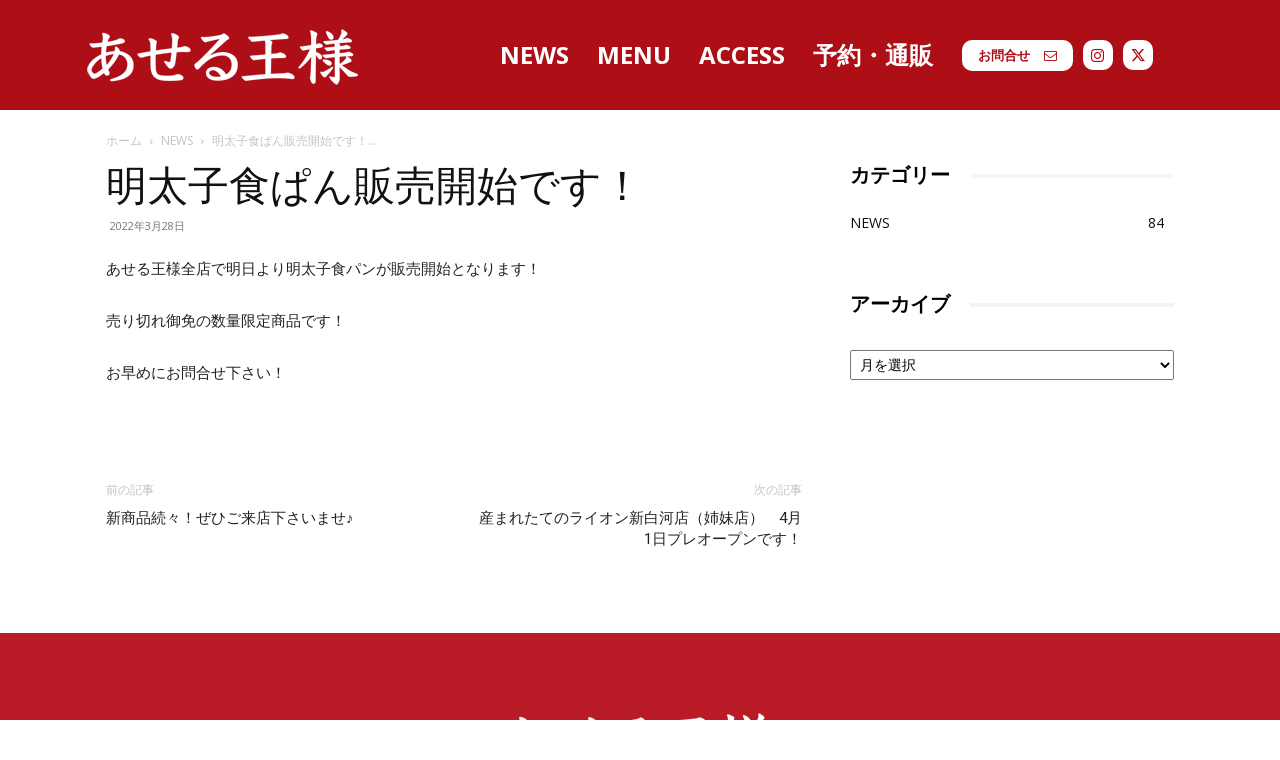

--- FILE ---
content_type: text/html; charset=UTF-8
request_url: https://aseru-osama.com/2022/03/28/%E6%98%8E%E5%A4%AA%E5%AD%90%E9%A3%9F%E3%81%B1%E3%82%93%E8%B2%A9%E5%A3%B2%E9%96%8B%E5%A7%8B%E3%81%A7%E3%81%99%EF%BC%81/
body_size: 19461
content:
<!doctype html >
<!--[if IE 8]>    <html class="ie8" lang="en"> <![endif]-->
<!--[if IE 9]>    <html class="ie9" lang="en"> <![endif]-->
<!--[if gt IE 8]><!--> <html dir="ltr" lang="ja" prefix="og: https://ogp.me/ns#"> <!--<![endif]-->
<head>
    
    <meta charset="UTF-8" />
    <meta name="viewport" content="width=device-width, initial-scale=1.0">
    <link rel="pingback" href="https://aseru-osama.com/xmlrpc.php" />
    
		<!-- All in One SEO 4.7.3.1 - aioseo.com -->
		<title>明太子食ぱん販売開始です！ - あせる王様</title>
		<meta name="description" content="あせる王様全店で明日より明太子食パンが販売開始となります！ 売り切れ御免の数量限定商品です！ お早めにお問合せ" />
		<meta name="robots" content="max-image-preview:large" />
		<link rel="canonical" href="https://aseru-osama.com/2022/03/28/%e6%98%8e%e5%a4%aa%e5%ad%90%e9%a3%9f%e3%81%b1%e3%82%93%e8%b2%a9%e5%a3%b2%e9%96%8b%e5%a7%8b%e3%81%a7%e3%81%99%ef%bc%81/" />
		<meta name="generator" content="All in One SEO (AIOSEO) 4.7.3.1" />
		<meta property="og:locale" content="ja_JP" />
		<meta property="og:site_name" content="あせる王様 - 食パン専門店" />
		<meta property="og:type" content="article" />
		<meta property="og:title" content="明太子食ぱん販売開始です！ - あせる王様" />
		<meta property="og:description" content="あせる王様全店で明日より明太子食パンが販売開始となります！ 売り切れ御免の数量限定商品です！ お早めにお問合せ" />
		<meta property="og:url" content="https://aseru-osama.com/2022/03/28/%e6%98%8e%e5%a4%aa%e5%ad%90%e9%a3%9f%e3%81%b1%e3%82%93%e8%b2%a9%e5%a3%b2%e9%96%8b%e5%a7%8b%e3%81%a7%e3%81%99%ef%bc%81/" />
		<meta property="article:published_time" content="2022-03-27T23:32:00+00:00" />
		<meta property="article:modified_time" content="2022-03-27T23:47:50+00:00" />
		<meta name="twitter:card" content="summary" />
		<meta name="twitter:title" content="明太子食ぱん販売開始です！ - あせる王様" />
		<meta name="twitter:description" content="あせる王様全店で明日より明太子食パンが販売開始となります！ 売り切れ御免の数量限定商品です！ お早めにお問合せ" />
		<script type="application/ld+json" class="aioseo-schema">
			{"@context":"https:\/\/schema.org","@graph":[{"@type":"BlogPosting","@id":"https:\/\/aseru-osama.com\/2022\/03\/28\/%e6%98%8e%e5%a4%aa%e5%ad%90%e9%a3%9f%e3%81%b1%e3%82%93%e8%b2%a9%e5%a3%b2%e9%96%8b%e5%a7%8b%e3%81%a7%e3%81%99%ef%bc%81\/#blogposting","name":"\u660e\u592a\u5b50\u98df\u3071\u3093\u8ca9\u58f2\u958b\u59cb\u3067\u3059\uff01 - \u3042\u305b\u308b\u738b\u69d8","headline":"\u660e\u592a\u5b50\u98df\u3071\u3093\u8ca9\u58f2\u958b\u59cb\u3067\u3059\uff01","author":{"@id":"https:\/\/aseru-osama.com\/author\/ousama-user\/#author"},"publisher":{"@id":"https:\/\/aseru-osama.com\/#organization"},"image":{"@type":"ImageObject","url":"https:\/\/aseru-osama.com\/wp-content\/uploads\/2022\/03\/\u660e\u592a\u5b50\u8a02\u6b63.jpg","width":1032,"height":848},"datePublished":"2022-03-28T08:32:00+09:00","dateModified":"2022-03-28T08:47:50+09:00","inLanguage":"ja","mainEntityOfPage":{"@id":"https:\/\/aseru-osama.com\/2022\/03\/28\/%e6%98%8e%e5%a4%aa%e5%ad%90%e9%a3%9f%e3%81%b1%e3%82%93%e8%b2%a9%e5%a3%b2%e9%96%8b%e5%a7%8b%e3%81%a7%e3%81%99%ef%bc%81\/#webpage"},"isPartOf":{"@id":"https:\/\/aseru-osama.com\/2022\/03\/28\/%e6%98%8e%e5%a4%aa%e5%ad%90%e9%a3%9f%e3%81%b1%e3%82%93%e8%b2%a9%e5%a3%b2%e9%96%8b%e5%a7%8b%e3%81%a7%e3%81%99%ef%bc%81\/#webpage"},"articleSection":"NEWS"},{"@type":"BreadcrumbList","@id":"https:\/\/aseru-osama.com\/2022\/03\/28\/%e6%98%8e%e5%a4%aa%e5%ad%90%e9%a3%9f%e3%81%b1%e3%82%93%e8%b2%a9%e5%a3%b2%e9%96%8b%e5%a7%8b%e3%81%a7%e3%81%99%ef%bc%81\/#breadcrumblist","itemListElement":[{"@type":"ListItem","@id":"https:\/\/aseru-osama.com\/#listItem","position":1,"name":"\u5bb6","item":"https:\/\/aseru-osama.com\/","nextItem":"https:\/\/aseru-osama.com\/2022\/#listItem"},{"@type":"ListItem","@id":"https:\/\/aseru-osama.com\/2022\/#listItem","position":2,"name":"2022","item":"https:\/\/aseru-osama.com\/2022\/","nextItem":"https:\/\/aseru-osama.com\/2022\/03\/#listItem","previousItem":"https:\/\/aseru-osama.com\/#listItem"},{"@type":"ListItem","@id":"https:\/\/aseru-osama.com\/2022\/03\/#listItem","position":3,"name":"March","item":"https:\/\/aseru-osama.com\/2022\/03\/","nextItem":"https:\/\/aseru-osama.com\/2022\/03\/28\/#listItem","previousItem":"https:\/\/aseru-osama.com\/2022\/#listItem"},{"@type":"ListItem","@id":"https:\/\/aseru-osama.com\/2022\/03\/28\/#listItem","position":4,"name":"28","item":"https:\/\/aseru-osama.com\/2022\/03\/28\/","nextItem":"https:\/\/aseru-osama.com\/2022\/03\/28\/%e6%98%8e%e5%a4%aa%e5%ad%90%e9%a3%9f%e3%81%b1%e3%82%93%e8%b2%a9%e5%a3%b2%e9%96%8b%e5%a7%8b%e3%81%a7%e3%81%99%ef%bc%81\/#listItem","previousItem":"https:\/\/aseru-osama.com\/2022\/03\/#listItem"},{"@type":"ListItem","@id":"https:\/\/aseru-osama.com\/2022\/03\/28\/%e6%98%8e%e5%a4%aa%e5%ad%90%e9%a3%9f%e3%81%b1%e3%82%93%e8%b2%a9%e5%a3%b2%e9%96%8b%e5%a7%8b%e3%81%a7%e3%81%99%ef%bc%81\/#listItem","position":5,"name":"\u660e\u592a\u5b50\u98df\u3071\u3093\u8ca9\u58f2\u958b\u59cb\u3067\u3059\uff01","previousItem":"https:\/\/aseru-osama.com\/2022\/03\/28\/#listItem"}]},{"@type":"Organization","@id":"https:\/\/aseru-osama.com\/#organization","name":"\u3042\u305b\u308b\u738b\u69d8","description":"\u98df\u30d1\u30f3\u5c02\u9580\u5e97","url":"https:\/\/aseru-osama.com\/"},{"@type":"Person","@id":"https:\/\/aseru-osama.com\/author\/ousama-user\/#author","url":"https:\/\/aseru-osama.com\/author\/ousama-user\/","name":"\u3042\u305b\u308b\u738b\u69d8","image":{"@type":"ImageObject","@id":"https:\/\/aseru-osama.com\/2022\/03\/28\/%e6%98%8e%e5%a4%aa%e5%ad%90%e9%a3%9f%e3%81%b1%e3%82%93%e8%b2%a9%e5%a3%b2%e9%96%8b%e5%a7%8b%e3%81%a7%e3%81%99%ef%bc%81\/#authorImage","url":"https:\/\/secure.gravatar.com\/avatar\/1bf6f728aa407c3bdc0cd016059316c7?s=96&d=mm&r=g","width":96,"height":96,"caption":"\u3042\u305b\u308b\u738b\u69d8"}},{"@type":"WebPage","@id":"https:\/\/aseru-osama.com\/2022\/03\/28\/%e6%98%8e%e5%a4%aa%e5%ad%90%e9%a3%9f%e3%81%b1%e3%82%93%e8%b2%a9%e5%a3%b2%e9%96%8b%e5%a7%8b%e3%81%a7%e3%81%99%ef%bc%81\/#webpage","url":"https:\/\/aseru-osama.com\/2022\/03\/28\/%e6%98%8e%e5%a4%aa%e5%ad%90%e9%a3%9f%e3%81%b1%e3%82%93%e8%b2%a9%e5%a3%b2%e9%96%8b%e5%a7%8b%e3%81%a7%e3%81%99%ef%bc%81\/","name":"\u660e\u592a\u5b50\u98df\u3071\u3093\u8ca9\u58f2\u958b\u59cb\u3067\u3059\uff01 - \u3042\u305b\u308b\u738b\u69d8","description":"\u3042\u305b\u308b\u738b\u69d8\u5168\u5e97\u3067\u660e\u65e5\u3088\u308a\u660e\u592a\u5b50\u98df\u30d1\u30f3\u304c\u8ca9\u58f2\u958b\u59cb\u3068\u306a\u308a\u307e\u3059\uff01 \u58f2\u308a\u5207\u308c\u5fa1\u514d\u306e\u6570\u91cf\u9650\u5b9a\u5546\u54c1\u3067\u3059\uff01 \u304a\u65e9\u3081\u306b\u304a\u554f\u5408\u305b","inLanguage":"ja","isPartOf":{"@id":"https:\/\/aseru-osama.com\/#website"},"breadcrumb":{"@id":"https:\/\/aseru-osama.com\/2022\/03\/28\/%e6%98%8e%e5%a4%aa%e5%ad%90%e9%a3%9f%e3%81%b1%e3%82%93%e8%b2%a9%e5%a3%b2%e9%96%8b%e5%a7%8b%e3%81%a7%e3%81%99%ef%bc%81\/#breadcrumblist"},"author":{"@id":"https:\/\/aseru-osama.com\/author\/ousama-user\/#author"},"creator":{"@id":"https:\/\/aseru-osama.com\/author\/ousama-user\/#author"},"image":{"@type":"ImageObject","url":"https:\/\/aseru-osama.com\/wp-content\/uploads\/2022\/03\/\u660e\u592a\u5b50\u8a02\u6b63.jpg","@id":"https:\/\/aseru-osama.com\/2022\/03\/28\/%e6%98%8e%e5%a4%aa%e5%ad%90%e9%a3%9f%e3%81%b1%e3%82%93%e8%b2%a9%e5%a3%b2%e9%96%8b%e5%a7%8b%e3%81%a7%e3%81%99%ef%bc%81\/#mainImage","width":1032,"height":848},"primaryImageOfPage":{"@id":"https:\/\/aseru-osama.com\/2022\/03\/28\/%e6%98%8e%e5%a4%aa%e5%ad%90%e9%a3%9f%e3%81%b1%e3%82%93%e8%b2%a9%e5%a3%b2%e9%96%8b%e5%a7%8b%e3%81%a7%e3%81%99%ef%bc%81\/#mainImage"},"datePublished":"2022-03-28T08:32:00+09:00","dateModified":"2022-03-28T08:47:50+09:00"},{"@type":"WebSite","@id":"https:\/\/aseru-osama.com\/#website","url":"https:\/\/aseru-osama.com\/","name":"\u3042\u305b\u308b\u738b\u69d8","description":"\u98df\u30d1\u30f3\u5c02\u9580\u5e97","inLanguage":"ja","publisher":{"@id":"https:\/\/aseru-osama.com\/#organization"}}]}
		</script>
		<!-- All in One SEO -->

<link rel="icon" type="image/png" href="https://aseru-osama.com/wp-content/uploads/2020/07/fav.jpg"><link rel='dns-prefetch' href='//fonts.googleapis.com' />
<link rel='dns-prefetch' href='//s.w.org' />
<link rel="alternate" type="application/rss+xml" title="あせる王様 &raquo; フィード" href="https://aseru-osama.com/feed/" />
<link rel="alternate" type="application/rss+xml" title="あせる王様 &raquo; コメントフィード" href="https://aseru-osama.com/comments/feed/" />
<link rel="alternate" type="application/rss+xml" title="あせる王様 &raquo; 明太子食ぱん販売開始です！ のコメントのフィード" href="https://aseru-osama.com/2022/03/28/%e6%98%8e%e5%a4%aa%e5%ad%90%e9%a3%9f%e3%81%b1%e3%82%93%e8%b2%a9%e5%a3%b2%e9%96%8b%e5%a7%8b%e3%81%a7%e3%81%99%ef%bc%81/feed/" />
		<script type="text/javascript">
			window._wpemojiSettings = {"baseUrl":"https:\/\/s.w.org\/images\/core\/emoji\/12.0.0-1\/72x72\/","ext":".png","svgUrl":"https:\/\/s.w.org\/images\/core\/emoji\/12.0.0-1\/svg\/","svgExt":".svg","source":{"concatemoji":"https:\/\/aseru-osama.com\/wp-includes\/js\/wp-emoji-release.min.js?ver=5.4.18"}};
			/*! This file is auto-generated */
			!function(e,a,t){var n,r,o,i=a.createElement("canvas"),p=i.getContext&&i.getContext("2d");function s(e,t){var a=String.fromCharCode;p.clearRect(0,0,i.width,i.height),p.fillText(a.apply(this,e),0,0);e=i.toDataURL();return p.clearRect(0,0,i.width,i.height),p.fillText(a.apply(this,t),0,0),e===i.toDataURL()}function c(e){var t=a.createElement("script");t.src=e,t.defer=t.type="text/javascript",a.getElementsByTagName("head")[0].appendChild(t)}for(o=Array("flag","emoji"),t.supports={everything:!0,everythingExceptFlag:!0},r=0;r<o.length;r++)t.supports[o[r]]=function(e){if(!p||!p.fillText)return!1;switch(p.textBaseline="top",p.font="600 32px Arial",e){case"flag":return s([127987,65039,8205,9895,65039],[127987,65039,8203,9895,65039])?!1:!s([55356,56826,55356,56819],[55356,56826,8203,55356,56819])&&!s([55356,57332,56128,56423,56128,56418,56128,56421,56128,56430,56128,56423,56128,56447],[55356,57332,8203,56128,56423,8203,56128,56418,8203,56128,56421,8203,56128,56430,8203,56128,56423,8203,56128,56447]);case"emoji":return!s([55357,56424,55356,57342,8205,55358,56605,8205,55357,56424,55356,57340],[55357,56424,55356,57342,8203,55358,56605,8203,55357,56424,55356,57340])}return!1}(o[r]),t.supports.everything=t.supports.everything&&t.supports[o[r]],"flag"!==o[r]&&(t.supports.everythingExceptFlag=t.supports.everythingExceptFlag&&t.supports[o[r]]);t.supports.everythingExceptFlag=t.supports.everythingExceptFlag&&!t.supports.flag,t.DOMReady=!1,t.readyCallback=function(){t.DOMReady=!0},t.supports.everything||(n=function(){t.readyCallback()},a.addEventListener?(a.addEventListener("DOMContentLoaded",n,!1),e.addEventListener("load",n,!1)):(e.attachEvent("onload",n),a.attachEvent("onreadystatechange",function(){"complete"===a.readyState&&t.readyCallback()})),(n=t.source||{}).concatemoji?c(n.concatemoji):n.wpemoji&&n.twemoji&&(c(n.twemoji),c(n.wpemoji)))}(window,document,window._wpemojiSettings);
		</script>
		<style type="text/css">
img.wp-smiley,
img.emoji {
	display: inline !important;
	border: none !important;
	box-shadow: none !important;
	height: 1em !important;
	width: 1em !important;
	margin: 0 .07em !important;
	vertical-align: -0.1em !important;
	background: none !important;
	padding: 0 !important;
}
</style>
	<link rel='stylesheet' id='sbi_styles-css'  href='https://aseru-osama.com/wp-content/plugins/instagram-feed-pro/css/sbi-styles.min.css?ver=5.8.3' type='text/css' media='all' />
<link rel='stylesheet' id='wp-block-library-css'  href='https://aseru-osama.com/wp-includes/css/dist/block-library/style.min.css?ver=5.4.18' type='text/css' media='all' />
<link rel='stylesheet' id='td-plugin-multi-purpose-css'  href='https://aseru-osama.com/wp-content/plugins/td-composer/td-multi-purpose/style.css?ver=3833ae26cf1f9d406448012ce1734aa1' type='text/css' media='all' />
<link rel='stylesheet' id='google-fonts-style-css'  href='https://fonts.googleapis.com/css?family=Roboto%3A400%2C500%2C700%7CMontserrat%3A400%7COpen+Sans%3A400%2C600%2C700%7CRoboto%3A900%2C400%7CMontserrat%3A500%2C400&#038;display=swap&#038;ver=12.6.2' type='text/css' media='all' />
<link rel='stylesheet' id='font_awesome-css'  href='https://aseru-osama.com/wp-content/plugins/td-composer/assets/fonts/font-awesome/font-awesome.css?ver=3833ae26cf1f9d406448012ce1734aa1' type='text/css' media='all' />
<link rel='stylesheet' id='td-theme-css'  href='https://aseru-osama.com/wp-content/themes/Newspaper/style.css?ver=12.6.2' type='text/css' media='all' />
<style id='td-theme-inline-css' type='text/css'>@media (max-width:767px){.td-header-desktop-wrap{display:none}}@media (min-width:767px){.td-header-mobile-wrap{display:none}}</style>
<link rel='stylesheet' id='td-legacy-framework-front-style-css'  href='https://aseru-osama.com/wp-content/plugins/td-composer/legacy/Newspaper/assets/css/td_legacy_main.css?ver=3833ae26cf1f9d406448012ce1734aa1' type='text/css' media='all' />
<link rel='stylesheet' id='td-standard-pack-framework-front-style-css'  href='https://aseru-osama.com/wp-content/plugins/td-standard-pack/Newspaper/assets/css/td_standard_pack_main.css?ver=9c79b36358200da4c4662c5aa9454675' type='text/css' media='all' />
<link rel='stylesheet' id='tdb_style_cloud_templates_front-css'  href='https://aseru-osama.com/wp-content/plugins/td-cloud-library/assets/css/tdb_main.css?ver=34c58173fa732974ccb0ca4df5ede162' type='text/css' media='all' />
<script type='text/javascript' src='https://aseru-osama.com/wp-includes/js/jquery/jquery.js?ver=1.12.4-wp'></script>
<script type='text/javascript' src='https://aseru-osama.com/wp-includes/js/jquery/jquery-migrate.min.js?ver=1.4.1'></script>
<link rel='https://api.w.org/' href='https://aseru-osama.com/wp-json/' />
<link rel="EditURI" type="application/rsd+xml" title="RSD" href="https://aseru-osama.com/xmlrpc.php?rsd" />
<link rel="wlwmanifest" type="application/wlwmanifest+xml" href="https://aseru-osama.com/wp-includes/wlwmanifest.xml" /> 
<link rel='prev' title='新商品続々！ぜひご来店下さいませ♪' href='https://aseru-osama.com/2022/03/13/%e6%96%b0%e5%95%86%e5%93%81%e7%b6%9a%e3%80%85%ef%bc%81%e3%81%9c%e3%81%b2%e3%81%94%e6%9d%a5%e5%ba%97%e4%b8%8b%e3%81%95%e3%81%84%e3%81%be%e3%81%9b%e2%99%aa/' />
<link rel='next' title='産まれたてのライオン新白河店（姉妹店）　4月1日プレオープンです！' href='https://aseru-osama.com/2022/03/31/%e7%94%a3%e3%81%be%e3%82%8c%e3%81%9f%e3%81%a6%e3%81%ae%e3%83%a9%e3%82%a4%e3%82%aa%e3%83%b3%e6%96%b0%e7%99%bd%e6%b2%b3%e5%ba%97%ef%bc%88%e5%a7%89%e5%a6%b9%e5%ba%97%ef%bc%89%e3%80%804%e6%9c%881%e6%97%a5/' />
<meta name="generator" content="WordPress 5.4.18" />
<link rel='shortlink' href='https://aseru-osama.com/?p=919' />
<link rel="alternate" type="application/json+oembed" href="https://aseru-osama.com/wp-json/oembed/1.0/embed?url=https%3A%2F%2Faseru-osama.com%2F2022%2F03%2F28%2F%25e6%2598%258e%25e5%25a4%25aa%25e5%25ad%2590%25e9%25a3%259f%25e3%2581%25b1%25e3%2582%2593%25e8%25b2%25a9%25e5%25a3%25b2%25e9%2596%258b%25e5%25a7%258b%25e3%2581%25a7%25e3%2581%2599%25ef%25bc%2581%2F" />
<link rel="alternate" type="text/xml+oembed" href="https://aseru-osama.com/wp-json/oembed/1.0/embed?url=https%3A%2F%2Faseru-osama.com%2F2022%2F03%2F28%2F%25e6%2598%258e%25e5%25a4%25aa%25e5%25ad%2590%25e9%25a3%259f%25e3%2581%25b1%25e3%2582%2593%25e8%25b2%25a9%25e5%25a3%25b2%25e9%2596%258b%25e5%25a7%258b%25e3%2581%25a7%25e3%2581%2599%25ef%25bc%2581%2F&#038;format=xml" />
<!--[if lt IE 9]><script src="https://cdnjs.cloudflare.com/ajax/libs/html5shiv/3.7.3/html5shiv.js"></script><![endif]-->
        <script>
        window.tdb_global_vars = {"wpRestUrl":"https:\/\/aseru-osama.com\/wp-json\/","permalinkStructure":"\/%year%\/%monthnum%\/%day%\/%postname%\/"};
        window.tdb_p_autoload_vars = {"isAjax":false,"isAdminBarShowing":false,"autoloadScrollPercent":50,"postAutoloadStatus":"off","origPostEditUrl":null};
    </script>
    
    <style id="tdb-global-colors">:root{--accent-color:#fff}</style>
	

<!-- JS generated by theme -->

<script>
    
    

	    var tdBlocksArray = []; //here we store all the items for the current page

	    // td_block class - each ajax block uses a object of this class for requests
	    function tdBlock() {
		    this.id = '';
		    this.block_type = 1; //block type id (1-234 etc)
		    this.atts = '';
		    this.td_column_number = '';
		    this.td_current_page = 1; //
		    this.post_count = 0; //from wp
		    this.found_posts = 0; //from wp
		    this.max_num_pages = 0; //from wp
		    this.td_filter_value = ''; //current live filter value
		    this.is_ajax_running = false;
		    this.td_user_action = ''; // load more or infinite loader (used by the animation)
		    this.header_color = '';
		    this.ajax_pagination_infinite_stop = ''; //show load more at page x
	    }

        // td_js_generator - mini detector
        ( function () {
            var htmlTag = document.getElementsByTagName("html")[0];

	        if ( navigator.userAgent.indexOf("MSIE 10.0") > -1 ) {
                htmlTag.className += ' ie10';
            }

            if ( !!navigator.userAgent.match(/Trident.*rv\:11\./) ) {
                htmlTag.className += ' ie11';
            }

	        if ( navigator.userAgent.indexOf("Edge") > -1 ) {
                htmlTag.className += ' ieEdge';
            }

            if ( /(iPad|iPhone|iPod)/g.test(navigator.userAgent) ) {
                htmlTag.className += ' td-md-is-ios';
            }

            var user_agent = navigator.userAgent.toLowerCase();
            if ( user_agent.indexOf("android") > -1 ) {
                htmlTag.className += ' td-md-is-android';
            }

            if ( -1 !== navigator.userAgent.indexOf('Mac OS X')  ) {
                htmlTag.className += ' td-md-is-os-x';
            }

            if ( /chrom(e|ium)/.test(navigator.userAgent.toLowerCase()) ) {
               htmlTag.className += ' td-md-is-chrome';
            }

            if ( -1 !== navigator.userAgent.indexOf('Firefox') ) {
                htmlTag.className += ' td-md-is-firefox';
            }

            if ( -1 !== navigator.userAgent.indexOf('Safari') && -1 === navigator.userAgent.indexOf('Chrome') ) {
                htmlTag.className += ' td-md-is-safari';
            }

            if( -1 !== navigator.userAgent.indexOf('IEMobile') ){
                htmlTag.className += ' td-md-is-iemobile';
            }

        })();

        var tdLocalCache = {};

        ( function () {
            "use strict";

            tdLocalCache = {
                data: {},
                remove: function (resource_id) {
                    delete tdLocalCache.data[resource_id];
                },
                exist: function (resource_id) {
                    return tdLocalCache.data.hasOwnProperty(resource_id) && tdLocalCache.data[resource_id] !== null;
                },
                get: function (resource_id) {
                    return tdLocalCache.data[resource_id];
                },
                set: function (resource_id, cachedData) {
                    tdLocalCache.remove(resource_id);
                    tdLocalCache.data[resource_id] = cachedData;
                }
            };
        })();

    
    
var td_viewport_interval_list=[{"limitBottom":767,"sidebarWidth":228},{"limitBottom":1018,"sidebarWidth":300},{"limitBottom":1140,"sidebarWidth":324}];
var tdc_is_installed="yes";
var td_ajax_url="https:\/\/aseru-osama.com\/wp-admin\/admin-ajax.php?td_theme_name=Newspaper&v=12.6.2";
var td_get_template_directory_uri="https:\/\/aseru-osama.com\/wp-content\/plugins\/td-composer\/legacy\/common";
var tds_snap_menu="";
var tds_logo_on_sticky="";
var tds_header_style="tdm_header_style_3";
var td_please_wait="\u304a\u5f85\u3061\u304f\u3060\u3055\u3044";
var td_email_user_pass_incorrect="\u30e6\u30fc\u30b6\u30fc\u304b\u30d1\u30b9\u30ef\u30fc\u30c9\u304c\u9593\u9055\u3063\u3066\u307e\u3059\uff01";
var td_email_user_incorrect="E\u30e1\u30fc\u30eb\u304b\u30e6\u30fc\u30b6\u540d\u304c\u9593\u9055\u3063\u3066\u307e\u3059\uff01";
var td_email_incorrect="E\u30e1\u30fc\u30eb\u304c\u9593\u9055\u3063\u3066\u307e\u3059\uff01";
var td_user_incorrect="Username incorrect!";
var td_email_user_empty="Email or username empty!";
var td_pass_empty="Pass empty!";
var td_pass_pattern_incorrect="Invalid Pass Pattern!";
var td_retype_pass_incorrect="Retyped Pass incorrect!";
var tds_more_articles_on_post_enable="";
var tds_more_articles_on_post_time_to_wait="";
var tds_more_articles_on_post_pages_distance_from_top=0;
var tds_captcha="";
var tds_theme_color_site_wide="#1c2a5b";
var tds_smart_sidebar="";
var tdThemeName="Newspaper";
var tdThemeNameWl="Newspaper";
var td_magnific_popup_translation_tPrev="\u524d\uff08\u5de6\u30a2\u30ed\u30fc\u3000\u30ad\u30fc\uff09";
var td_magnific_popup_translation_tNext="\u6b21\uff08\u53f3\u30a2\u30ed\u30fc\u3000\u30ad\u30fc\uff09";
var td_magnific_popup_translation_tCounter="\uff05curr%\u306e\uff05total\uff05";
var td_magnific_popup_translation_ajax_tError="\uff05url%\u306e\u30b3\u30f3\u30c6\u30f3\u30c4\u306f\u30ed\u30fc\u30c9\u3067\u304d\u307e\u305b\u3093\u3067\u3057\u305f\u3002";
var td_magnific_popup_translation_image_tError="#\uff05curr%\u304b\u3089\u306e\u753b\u50cf\u306f\u30ed\u30fc\u30c9\u3067\u304d\u307e\u305b\u3093\u3067\u3057\u305f\u3002";
var tdBlockNonce="6b4f31fe6c";
var tdMobileMenu="enabled";
var tdMobileSearch="enabled";
var tdDateNamesI18n={"month_names":["1\u6708","2\u6708","3\u6708","4\u6708","5\u6708","6\u6708","7\u6708","8\u6708","9\u6708","10\u6708","11\u6708","12\u6708"],"month_names_short":["1\u6708","2\u6708","3\u6708","4\u6708","5\u6708","6\u6708","7\u6708","8\u6708","9\u6708","10\u6708","11\u6708","12\u6708"],"day_names":["\u65e5\u66dc\u65e5","\u6708\u66dc\u65e5","\u706b\u66dc\u65e5","\u6c34\u66dc\u65e5","\u6728\u66dc\u65e5","\u91d1\u66dc\u65e5","\u571f\u66dc\u65e5"],"day_names_short":["\u65e5","\u6708","\u706b","\u6c34","\u6728","\u91d1","\u571f"]};
var tdb_modal_confirm="Save";
var tdb_modal_cancel="Cancel";
var tdb_modal_confirm_alt="Yes";
var tdb_modal_cancel_alt="No";
var td_ad_background_click_link="";
var td_ad_background_click_target="";
</script>


<!-- Header style compiled by theme -->

<style>ul.sf-menu>.menu-item>a{font-family:Baskerville,"Times New Roman",Times,serif;font-size:28px}.td-mobile-content .td-mobile-main-menu>li>a{font-family:Baskerville,"Times New Roman",Times,serif}:root{--td_excl_label:'エクスクルーシブ';--td_theme_color:#1c2a5b;--td_slider_text:rgba(28,42,91,0.7);--td_mobile_menu_color:#b81b25;--td_mobile_gradient_one_mob:#ffffff;--td_mobile_gradient_two_mob:#ffddde;--td_mobile_text_active_color:#878787;--td_mobile_text_color:#4c4c4c}.td-header-style-12 .td-header-menu-wrap-full,.td-header-style-12 .td-affix,.td-grid-style-1.td-hover-1 .td-big-grid-post:hover .td-post-category,.td-grid-style-5.td-hover-1 .td-big-grid-post:hover .td-post-category,.td_category_template_3 .td-current-sub-category,.td_category_template_8 .td-category-header .td-category a.td-current-sub-category,.td_category_template_4 .td-category-siblings .td-category a:hover,.td_block_big_grid_9.td-grid-style-1 .td-post-category,.td_block_big_grid_9.td-grid-style-5 .td-post-category,.td-grid-style-6.td-hover-1 .td-module-thumb:after,.tdm-menu-active-style5 .td-header-menu-wrap .sf-menu>.current-menu-item>a,.tdm-menu-active-style5 .td-header-menu-wrap .sf-menu>.current-menu-ancestor>a,.tdm-menu-active-style5 .td-header-menu-wrap .sf-menu>.current-category-ancestor>a,.tdm-menu-active-style5 .td-header-menu-wrap .sf-menu>li>a:hover,.tdm-menu-active-style5 .td-header-menu-wrap .sf-menu>.sfHover>a{background-color:#1c2a5b}.td_mega_menu_sub_cats .cur-sub-cat,.td-mega-span h3 a:hover,.td_mod_mega_menu:hover .entry-title a,.header-search-wrap .result-msg a:hover,.td-header-top-menu .td-drop-down-search .td_module_wrap:hover .entry-title a,.td-header-top-menu .td-icon-search:hover,.td-header-wrap .result-msg a:hover,.top-header-menu li a:hover,.top-header-menu .current-menu-item>a,.top-header-menu .current-menu-ancestor>a,.top-header-menu .current-category-ancestor>a,.td-social-icon-wrap>a:hover,.td-header-sp-top-widget .td-social-icon-wrap a:hover,.td_mod_related_posts:hover h3>a,.td-post-template-11 .td-related-title .td-related-left:hover,.td-post-template-11 .td-related-title .td-related-right:hover,.td-post-template-11 .td-related-title .td-cur-simple-item,.td-post-template-11 .td_block_related_posts .td-next-prev-wrap a:hover,.td-category-header .td-pulldown-category-filter-link:hover,.td-category-siblings .td-subcat-dropdown a:hover,.td-category-siblings .td-subcat-dropdown a.td-current-sub-category,.footer-text-wrap .footer-email-wrap a,.footer-social-wrap a:hover,.td_module_17 .td-read-more a:hover,.td_module_18 .td-read-more a:hover,.td_module_19 .td-post-author-name a:hover,.td-pulldown-syle-2 .td-subcat-dropdown:hover .td-subcat-more span,.td-pulldown-syle-2 .td-subcat-dropdown:hover .td-subcat-more i,.td-pulldown-syle-3 .td-subcat-dropdown:hover .td-subcat-more span,.td-pulldown-syle-3 .td-subcat-dropdown:hover .td-subcat-more i,.tdm-menu-active-style3 .tdm-header.td-header-wrap .sf-menu>.current-category-ancestor>a,.tdm-menu-active-style3 .tdm-header.td-header-wrap .sf-menu>.current-menu-ancestor>a,.tdm-menu-active-style3 .tdm-header.td-header-wrap .sf-menu>.current-menu-item>a,.tdm-menu-active-style3 .tdm-header.td-header-wrap .sf-menu>.sfHover>a,.tdm-menu-active-style3 .tdm-header.td-header-wrap .sf-menu>li>a:hover{color:#1c2a5b}.td-mega-menu-page .wpb_content_element ul li a:hover,.td-theme-wrap .td-aj-search-results .td_module_wrap:hover .entry-title a,.td-theme-wrap .header-search-wrap .result-msg a:hover{color:#1c2a5b!important}.td_category_template_8 .td-category-header .td-category a.td-current-sub-category,.td_category_template_4 .td-category-siblings .td-category a:hover,.tdm-menu-active-style4 .tdm-header .sf-menu>.current-menu-item>a,.tdm-menu-active-style4 .tdm-header .sf-menu>.current-menu-ancestor>a,.tdm-menu-active-style4 .tdm-header .sf-menu>.current-category-ancestor>a,.tdm-menu-active-style4 .tdm-header .sf-menu>li>a:hover,.tdm-menu-active-style4 .tdm-header .sf-menu>.sfHover>a{border-color:#1c2a5b}.td-header-wrap .td-header-menu-wrap-full,.td-header-menu-wrap.td-affix,.td-header-style-3 .td-header-main-menu,.td-header-style-3 .td-affix .td-header-main-menu,.td-header-style-4 .td-header-main-menu,.td-header-style-4 .td-affix .td-header-main-menu,.td-header-style-8 .td-header-menu-wrap.td-affix,.td-header-style-8 .td-header-top-menu-full{background-color:#b81b25}.td-boxed-layout .td-header-style-3 .td-header-menu-wrap,.td-boxed-layout .td-header-style-4 .td-header-menu-wrap,.td-header-style-3 .td_stretch_content .td-header-menu-wrap,.td-header-style-4 .td_stretch_content .td-header-menu-wrap{background-color:#b81b25!important}@media (min-width:1019px){.td-header-style-1 .td-header-sp-recs,.td-header-style-1 .td-header-sp-logo{margin-bottom:28px}}@media (min-width:768px) and (max-width:1018px){.td-header-style-1 .td-header-sp-recs,.td-header-style-1 .td-header-sp-logo{margin-bottom:14px}}.td-header-style-7 .td-header-top-menu{border-bottom:none}.td-header-wrap .td-header-menu-wrap .sf-menu>li>a,.td-header-wrap .td-header-menu-social .td-social-icon-wrap a,.td-header-style-4 .td-header-menu-social .td-social-icon-wrap i,.td-header-style-5 .td-header-menu-social .td-social-icon-wrap i,.td-header-style-6 .td-header-menu-social .td-social-icon-wrap i,.td-header-style-12 .td-header-menu-social .td-social-icon-wrap i,.td-header-wrap .header-search-wrap #td-header-search-button .td-icon-search{color:#ffffff}.td-header-wrap .td-header-menu-social+.td-search-wrapper #td-header-search-button:before{background-color:#ffffff}ul.sf-menu>.td-menu-item>a,.td-theme-wrap .td-header-menu-social{font-family:Baskerville,"Times New Roman",Times,serif;font-size:28px}.td-footer-wrapper,.td-footer-wrapper .td_block_template_7 .td-block-title>*,.td-footer-wrapper .td_block_template_17 .td-block-title,.td-footer-wrapper .td-block-title-wrap .td-wrapper-pulldown-filter{background-color:#b81b25}.td-footer-wrapper .footer-social-wrap .td-icon-font{color:#ffffff}.td-footer-wrapper .footer-social-wrap i.td-icon-font:hover{color:#ffffff}.td-sub-footer-container{background-color:#1c2a5b}.td-sub-footer-container,.td-subfooter-menu li a{color:#ffffff}.td-subfooter-menu li a:hover{color:#d3d3d3}.td-footer-wrapper .block-title>span,.td-footer-wrapper .block-title>a,.td-footer-wrapper .widgettitle,.td-theme-wrap .td-footer-wrapper .td-container .td-block-title>*,.td-theme-wrap .td-footer-wrapper .td_block_template_6 .td-block-title:before{color:#ffffff}ul.sf-menu>.menu-item>a{font-family:Baskerville,"Times New Roman",Times,serif;font-size:28px}.td-mobile-content .td-mobile-main-menu>li>a{font-family:Baskerville,"Times New Roman",Times,serif}:root{--td_excl_label:'エクスクルーシブ';--td_theme_color:#1c2a5b;--td_slider_text:rgba(28,42,91,0.7);--td_mobile_menu_color:#b81b25;--td_mobile_gradient_one_mob:#ffffff;--td_mobile_gradient_two_mob:#ffddde;--td_mobile_text_active_color:#878787;--td_mobile_text_color:#4c4c4c}.td-header-style-12 .td-header-menu-wrap-full,.td-header-style-12 .td-affix,.td-grid-style-1.td-hover-1 .td-big-grid-post:hover .td-post-category,.td-grid-style-5.td-hover-1 .td-big-grid-post:hover .td-post-category,.td_category_template_3 .td-current-sub-category,.td_category_template_8 .td-category-header .td-category a.td-current-sub-category,.td_category_template_4 .td-category-siblings .td-category a:hover,.td_block_big_grid_9.td-grid-style-1 .td-post-category,.td_block_big_grid_9.td-grid-style-5 .td-post-category,.td-grid-style-6.td-hover-1 .td-module-thumb:after,.tdm-menu-active-style5 .td-header-menu-wrap .sf-menu>.current-menu-item>a,.tdm-menu-active-style5 .td-header-menu-wrap .sf-menu>.current-menu-ancestor>a,.tdm-menu-active-style5 .td-header-menu-wrap .sf-menu>.current-category-ancestor>a,.tdm-menu-active-style5 .td-header-menu-wrap .sf-menu>li>a:hover,.tdm-menu-active-style5 .td-header-menu-wrap .sf-menu>.sfHover>a{background-color:#1c2a5b}.td_mega_menu_sub_cats .cur-sub-cat,.td-mega-span h3 a:hover,.td_mod_mega_menu:hover .entry-title a,.header-search-wrap .result-msg a:hover,.td-header-top-menu .td-drop-down-search .td_module_wrap:hover .entry-title a,.td-header-top-menu .td-icon-search:hover,.td-header-wrap .result-msg a:hover,.top-header-menu li a:hover,.top-header-menu .current-menu-item>a,.top-header-menu .current-menu-ancestor>a,.top-header-menu .current-category-ancestor>a,.td-social-icon-wrap>a:hover,.td-header-sp-top-widget .td-social-icon-wrap a:hover,.td_mod_related_posts:hover h3>a,.td-post-template-11 .td-related-title .td-related-left:hover,.td-post-template-11 .td-related-title .td-related-right:hover,.td-post-template-11 .td-related-title .td-cur-simple-item,.td-post-template-11 .td_block_related_posts .td-next-prev-wrap a:hover,.td-category-header .td-pulldown-category-filter-link:hover,.td-category-siblings .td-subcat-dropdown a:hover,.td-category-siblings .td-subcat-dropdown a.td-current-sub-category,.footer-text-wrap .footer-email-wrap a,.footer-social-wrap a:hover,.td_module_17 .td-read-more a:hover,.td_module_18 .td-read-more a:hover,.td_module_19 .td-post-author-name a:hover,.td-pulldown-syle-2 .td-subcat-dropdown:hover .td-subcat-more span,.td-pulldown-syle-2 .td-subcat-dropdown:hover .td-subcat-more i,.td-pulldown-syle-3 .td-subcat-dropdown:hover .td-subcat-more span,.td-pulldown-syle-3 .td-subcat-dropdown:hover .td-subcat-more i,.tdm-menu-active-style3 .tdm-header.td-header-wrap .sf-menu>.current-category-ancestor>a,.tdm-menu-active-style3 .tdm-header.td-header-wrap .sf-menu>.current-menu-ancestor>a,.tdm-menu-active-style3 .tdm-header.td-header-wrap .sf-menu>.current-menu-item>a,.tdm-menu-active-style3 .tdm-header.td-header-wrap .sf-menu>.sfHover>a,.tdm-menu-active-style3 .tdm-header.td-header-wrap .sf-menu>li>a:hover{color:#1c2a5b}.td-mega-menu-page .wpb_content_element ul li a:hover,.td-theme-wrap .td-aj-search-results .td_module_wrap:hover .entry-title a,.td-theme-wrap .header-search-wrap .result-msg a:hover{color:#1c2a5b!important}.td_category_template_8 .td-category-header .td-category a.td-current-sub-category,.td_category_template_4 .td-category-siblings .td-category a:hover,.tdm-menu-active-style4 .tdm-header .sf-menu>.current-menu-item>a,.tdm-menu-active-style4 .tdm-header .sf-menu>.current-menu-ancestor>a,.tdm-menu-active-style4 .tdm-header .sf-menu>.current-category-ancestor>a,.tdm-menu-active-style4 .tdm-header .sf-menu>li>a:hover,.tdm-menu-active-style4 .tdm-header .sf-menu>.sfHover>a{border-color:#1c2a5b}.td-header-wrap .td-header-menu-wrap-full,.td-header-menu-wrap.td-affix,.td-header-style-3 .td-header-main-menu,.td-header-style-3 .td-affix .td-header-main-menu,.td-header-style-4 .td-header-main-menu,.td-header-style-4 .td-affix .td-header-main-menu,.td-header-style-8 .td-header-menu-wrap.td-affix,.td-header-style-8 .td-header-top-menu-full{background-color:#b81b25}.td-boxed-layout .td-header-style-3 .td-header-menu-wrap,.td-boxed-layout .td-header-style-4 .td-header-menu-wrap,.td-header-style-3 .td_stretch_content .td-header-menu-wrap,.td-header-style-4 .td_stretch_content .td-header-menu-wrap{background-color:#b81b25!important}@media (min-width:1019px){.td-header-style-1 .td-header-sp-recs,.td-header-style-1 .td-header-sp-logo{margin-bottom:28px}}@media (min-width:768px) and (max-width:1018px){.td-header-style-1 .td-header-sp-recs,.td-header-style-1 .td-header-sp-logo{margin-bottom:14px}}.td-header-style-7 .td-header-top-menu{border-bottom:none}.td-header-wrap .td-header-menu-wrap .sf-menu>li>a,.td-header-wrap .td-header-menu-social .td-social-icon-wrap a,.td-header-style-4 .td-header-menu-social .td-social-icon-wrap i,.td-header-style-5 .td-header-menu-social .td-social-icon-wrap i,.td-header-style-6 .td-header-menu-social .td-social-icon-wrap i,.td-header-style-12 .td-header-menu-social .td-social-icon-wrap i,.td-header-wrap .header-search-wrap #td-header-search-button .td-icon-search{color:#ffffff}.td-header-wrap .td-header-menu-social+.td-search-wrapper #td-header-search-button:before{background-color:#ffffff}ul.sf-menu>.td-menu-item>a,.td-theme-wrap .td-header-menu-social{font-family:Baskerville,"Times New Roman",Times,serif;font-size:28px}.td-footer-wrapper,.td-footer-wrapper .td_block_template_7 .td-block-title>*,.td-footer-wrapper .td_block_template_17 .td-block-title,.td-footer-wrapper .td-block-title-wrap .td-wrapper-pulldown-filter{background-color:#b81b25}.td-footer-wrapper .footer-social-wrap .td-icon-font{color:#ffffff}.td-footer-wrapper .footer-social-wrap i.td-icon-font:hover{color:#ffffff}.td-sub-footer-container{background-color:#1c2a5b}.td-sub-footer-container,.td-subfooter-menu li a{color:#ffffff}.td-subfooter-menu li a:hover{color:#d3d3d3}.td-footer-wrapper .block-title>span,.td-footer-wrapper .block-title>a,.td-footer-wrapper .widgettitle,.td-theme-wrap .td-footer-wrapper .td-container .td-block-title>*,.td-theme-wrap .td-footer-wrapper .td_block_template_6 .td-block-title:before{color:#ffffff}</style>

<link href="https://fonts.googleapis.com/css?family=Noto+Serif+JP&subset=japanese" ,700 rel="stylesheet">
<script src="https://d.line-scdn.net/r/web/social-plugin/js/thirdparty/loader.min.js" async="async" defer="defer"></script>
<!-- Global site tag (gtag.js) - Google Analytics -->
<script async src="https://www.googletagmanager.com/gtag/js?id=UA-138052371-31"></script>
<script>
  window.dataLayer = window.dataLayer || [];
  function gtag(){dataLayer.push(arguments);}
  gtag('js', new Date());

  gtag('config', 'UA-138052371-31');
</script>



<script type="application/ld+json">
    {
        "@context": "https://schema.org",
        "@type": "BreadcrumbList",
        "itemListElement": [
            {
                "@type": "ListItem",
                "position": 1,
                "item": {
                    "@type": "WebSite",
                    "@id": "https://aseru-osama.com/",
                    "name": "ホーム"
                }
            },
            {
                "@type": "ListItem",
                "position": 2,
                    "item": {
                    "@type": "WebPage",
                    "@id": "https://aseru-osama.com/category/news/",
                    "name": "NEWS"
                }
            }
            ,{
                "@type": "ListItem",
                "position": 3,
                    "item": {
                    "@type": "WebPage",
                    "@id": "https://aseru-osama.com/2022/03/28/%e6%98%8e%e5%a4%aa%e5%ad%90%e9%a3%9f%e3%81%b1%e3%82%93%e8%b2%a9%e5%a3%b2%e9%96%8b%e5%a7%8b%e3%81%a7%e3%81%99%ef%bc%81/",
                    "name": "明太子食ぱん販売開始です！..."                                
                }
            }    
        ]
    }
</script>

<!-- Button style compiled by theme -->

<style>.tdm-btn-style1{background-color:#1c2a5b}.tdm-btn-style2:before{border-color:#1c2a5b}.tdm-btn-style2{color:#1c2a5b}.tdm-btn-style3{-webkit-box-shadow:0 2px 16px #1c2a5b;-moz-box-shadow:0 2px 16px #1c2a5b;box-shadow:0 2px 16px #1c2a5b}.tdm-btn-style3:hover{-webkit-box-shadow:0 4px 26px #1c2a5b;-moz-box-shadow:0 4px 26px #1c2a5b;box-shadow:0 4px 26px #1c2a5b}</style>

	<style id="tdw-css-placeholder">.steprqyvjrrwxkbdcnwm{}.step4636435346{}var a=1;var b=2;var c=4;</style></head>

<body class="post-template-default single single-post postid-919 single-format-standard td-standard-pack  global-block-template-8  tdc-header-template td-full-layout" itemscope="itemscope" itemtype="https://schema.org/WebPage">

            <div class="td-scroll-up  td-hide-scroll-up-on-mob" style="display:none;"><i class="td-icon-menu-up"></i></div>
    
    <div class="td-menu-background" style="visibility:hidden"></div>
<div id="td-mobile-nav" style="visibility:hidden">
    <div class="td-mobile-container">
        <!-- mobile menu top section -->
        <div class="td-menu-socials-wrap">
            <!-- socials -->
            <div class="td-menu-socials">
                            </div>
            <!-- close button -->
            <div class="td-mobile-close">
                <span><i class="td-icon-close-mobile"></i></span>
            </div>
        </div>

        <!-- login section -->
        
        <!-- menu section -->
        <div class="td-mobile-content">
            <div class="menu-mian-mb-container"><ul id="menu-mian-mb" class="td-mobile-main-menu"><li id="menu-item-803" class="menu-item menu-item-type-post_type menu-item-object-page menu-item-first menu-item-803"><a href="https://aseru-osama.com/news/">NEWS</a></li>
<li id="menu-item-804" class="menu-item menu-item-type-post_type menu-item-object-page menu-item-804"><a href="https://aseru-osama.com/menu/">MENU</a></li>
<li id="menu-item-805" class="menu-item menu-item-type-post_type menu-item-object-page menu-item-805"><a href="https://aseru-osama.com/access/">ACCESS</a></li>
<li id="menu-item-1188" class="menu-item menu-item-type-custom menu-item-object-custom menu-item-1188"><a href="https://aseru-osama.take-eats.jp/">予約・通販</a></li>
<li id="menu-item-806" class="menu-item menu-item-type-custom menu-item-object-custom menu-item-806"><a target="_blank" href="https://www.instagram.com/aseruosama/">Instagram</a></li>
<li id="menu-item-807" class="menu-item menu-item-type-custom menu-item-object-custom menu-item-807"><a target="_blank" href="https://twitter.com/aseruosama">Twitter</a></li>
</ul></div>        </div>
    </div>

    <!-- register/login section -->
    </div><div class="td-search-background" style="visibility:hidden"></div>
<div class="td-search-wrap-mob" style="visibility:hidden">
	<div class="td-drop-down-search">
		<form method="get" class="td-search-form" action="https://aseru-osama.com/">
			<!-- close button -->
			<div class="td-search-close">
				<span><i class="td-icon-close-mobile"></i></span>
			</div>
			<div role="search" class="td-search-input">
				<span>検索</span>
				<input id="td-header-search-mob" type="text" value="" name="s" autocomplete="off" />
			</div>
		</form>
		<div id="td-aj-search-mob" class="td-ajax-search-flex"></div>
	</div>
</div>

    <div id="td-outer-wrap" class="td-theme-wrap">
    
                    <div class="td-header-template-wrap" style="position: relative">
                                    <div class="td-header-mobile-wrap ">
                        <div id="tdi_1" class="tdc-zone"><div class="tdc_zone tdi_2  wpb_row td-pb-row"  >
<style scoped>.tdi_2{min-height:0}.td-header-mobile-wrap{position:relative;width:100%}</style><div id="tdi_3" class="tdc-row"><div class="vc_row tdi_4  wpb_row td-pb-row tdc-element-style tdc-row-content-vert-center" >
<style scoped>.tdi_4,.tdi_4 .tdc-columns{min-height:0}.tdi_4,.tdi_4 .tdc-columns{display:block}.tdi_4 .tdc-columns{width:100%}@media (min-width:767px){.tdi_4.tdc-row-content-vert-center,.tdi_4.tdc-row-content-vert-center .tdc-columns{display:flex;align-items:center;flex:1}.tdi_4.tdc-row-content-vert-bottom,.tdi_4.tdc-row-content-vert-bottom .tdc-columns{display:flex;align-items:flex-end;flex:1}.tdi_4.tdc-row-content-vert-center .td_block_wrap{vertical-align:middle}.tdi_4.tdc-row-content-vert-bottom .td_block_wrap{vertical-align:bottom}}@media (max-width:767px){.tdi_4:before{display:block;width:100vw;height:100%;position:absolute;left:50%;transform:translateX(-50%);box-shadow:none;z-index:20;pointer-events:none;top:0}.tdi_4,.tdi_4 .tdc-columns{display:flex;flex-direction:row;flex-wrap:nowrap;justify-content:flex-start;align-items:flex-start}.tdi_4 .tdc-columns{width:100%}@media (min-width:768px){.tdi_4{margin-left:-0px;margin-right:-0px}.tdi_4 .tdc-row-video-background-error,.tdi_4>.vc_column,.tdi_4>.tdc-columns>.vc_column{padding-left:0px;padding-right:0px}}}@media (max-width:767px){.tdi_4{padding-top:7px!important;position:relative}}</style>
<div class="tdi_3_rand_style td-element-style" ><style>@media (max-width:767px){.tdi_3_rand_style{background-color:#ae0e16!important}}</style></div><div class="vc_column tdi_6  wpb_column vc_column_container tdc-column td-pb-span4">
<style scoped>.tdi_6{vertical-align:baseline}.tdi_6>.wpb_wrapper,.tdi_6>.wpb_wrapper>.tdc-elements{display:block}.tdi_6>.wpb_wrapper>.tdc-elements{width:100%}.tdi_6>.wpb_wrapper>.vc_row_inner{width:auto}.tdi_6>.wpb_wrapper{width:auto;height:auto}@media (max-width:767px){.tdi_6{vertical-align:middle}}@media (max-width:767px){.tdi_6{width:70%!important;display:inline-block!important}}</style><div class="wpb_wrapper" ><div class="td_block_wrap tdb_header_logo tdi_7 td-pb-border-top td_block_template_8 tdb-header-align"  data-td-block-uid="tdi_7" >
<style>@media (max-width:767px){.tdi_7{margin-right:10px!important}}</style>
<style>.tdb-header-align{vertical-align:middle}.tdb_header_logo{margin-bottom:0;clear:none}.tdb_header_logo .tdb-logo-a,.tdb_header_logo h1{display:flex;pointer-events:auto;align-items:flex-start}.tdb_header_logo h1{margin:0;line-height:0}.tdb_header_logo .tdb-logo-img-wrap img{display:block}.tdb_header_logo .tdb-logo-svg-wrap+.tdb-logo-img-wrap{display:none}.tdb_header_logo .tdb-logo-svg-wrap svg{width:50px;display:block;transition:fill .3s ease}.tdb_header_logo .tdb-logo-text-wrap{display:flex}.tdb_header_logo .tdb-logo-text-title,.tdb_header_logo .tdb-logo-text-tagline{-webkit-transition:all 0.2s ease;transition:all 0.2s ease}.tdb_header_logo .tdb-logo-text-title{background-size:cover;background-position:center center;font-size:75px;font-family:serif;line-height:1.1;color:#222;white-space:nowrap}.tdb_header_logo .tdb-logo-text-tagline{margin-top:2px;font-size:12px;font-family:serif;letter-spacing:1.8px;line-height:1;color:#767676}.tdb_header_logo .tdb-logo-icon{position:relative;font-size:46px;color:#000}.tdb_header_logo .tdb-logo-icon-svg{line-height:0}.tdb_header_logo .tdb-logo-icon-svg svg{width:46px;height:auto}.tdb_header_logo .tdb-logo-icon-svg svg,.tdb_header_logo .tdb-logo-icon-svg svg *{fill:#000}.tdi_7{display:inline-block}.tdi_7 .tdb-logo-a,.tdi_7 h1{align-items:center;justify-content:flex-start}.tdi_7 .tdb-logo-svg-wrap{display:block}.tdi_7 .tdb-logo-img-wrap{display:none}.tdi_7 .tdb-logo-text-tagline{margin-top:-3px;margin-left:0;display:block;font-family:Montserrat!important;}.tdi_7 .tdb-logo-text-title{display:block;color:#ffffff}.tdi_7 .tdb-logo-text-wrap{flex-direction:column;align-items:center}.tdi_7 .tdb-logo-icon{top:0px;display:block}@media (max-width:767px){.tdb_header_logo .tdb-logo-text-title{font-size:36px}}@media (max-width:767px){.tdb_header_logo .tdb-logo-text-tagline{font-size:11px}}@media (min-width:768px) and (max-width:1018px){.tdi_7 .tdb-logo-img{max-width:186px}.tdi_7 .tdb-logo-text-tagline{margin-top:-2px;margin-left:0}}@media (max-width:767px){.tdi_7 .tdb-logo-a,.tdi_7 h1{flex-direction:row}.tdi_7 .tdb-logo-svg-wrap+.tdb-logo-img-wrap{display:none}.tdi_7 .tdb-logo-img{max-width:130px}.tdi_7 .tdb-logo-img-wrap{display:block}.tdi_7 .tdb-logo-text-title{font-family:Roboto!important;font-size:20px!important;font-weight:900!important;text-transform:uppercase!important;letter-spacing:1px!important;}}</style><div class="tdb-block-inner td-fix-index"><a class="tdb-logo-a" href="https://aseru-osama.com/"><span class="tdb-logo-img-wrap"><img class="tdb-logo-img td-retina-data" data-retina="https://aseru-osama.com/wp-content/uploads/2020/07/logo544-w.png" src="https://aseru-osama.com/wp-content/uploads/2020/07/logo272-w.png" alt="Logo"  title=""  /></span></a></div></div> <!-- ./block --></div></div><div class="vc_column tdi_9  wpb_column vc_column_container tdc-column td-pb-span4">
<style scoped>.tdi_9{vertical-align:baseline}.tdi_9>.wpb_wrapper,.tdi_9>.wpb_wrapper>.tdc-elements{display:block}.tdi_9>.wpb_wrapper>.tdc-elements{width:100%}.tdi_9>.wpb_wrapper>.vc_row_inner{width:auto}.tdi_9>.wpb_wrapper{width:auto;height:auto}@media (max-width:767px){.tdi_9{vertical-align:middle}}@media (max-width:767px){.tdi_9{width:15%!important}}</style><div class="wpb_wrapper" ><div class="tdm_block td_block_wrap tdm_block_icon tdi_10 tdm-content-horiz-right td-pb-border-top td_block_template_8"  data-td-block-uid="tdi_10"   >
<style>.tdm_block_icon.tdm_block{margin-bottom:0}.tds-icon{position:relative}.tds-icon:after{content:'';width:100%;height:100%;left:0;top:0;position:absolute;z-index:-1;opacity:0;-webkit-transition:opacity 0.3s ease;transition:opacity 0.3s ease}.tds-icon svg{display:block}.tdi_10 i{font-size:50px;text-align:center;width:80px;height:80px;line-height:80px}.tdi_10 i,.tdi_10 .tds-icon-svg-wrap{position:relative;top:0px}.tdi_10 .tds-icon-svg-wrap{margin-left:auto}@media (max-width:767px){.tdi_10 i{font-size:20px;text-align:center}.tdi_10 i{width:28px;height:28px;line-height:28px}.tdi_10 i,.tdi_10 .tds-icon-svg-wrap{position:relative;top:9px}}</style><a href="mailto:info@aseru-osama.com?subject=あせる王様お問合せ"  aria-label="icon">
<style>.tdi_11{-webkit-transition:all 0.2s ease;-moz-transition:all 0.2s ease;-o-transition:all 0.2s ease;transition:all 0.2s ease}.tdi_11:before{-webkit-transition:all 0.2s ease;-moz-transition:all 0.2s ease;-o-transition:all 0.2s ease;transition:all 0.2s ease;background-color:#ae0e16;-webkit-background-clip:text;-webkit-text-fill-color:transparent}html[class*='ie'] .tdi_11:before{background:none;color:#ae0e16}.tdi_11 svg{fill:#ae0e16}.tdi_11 svg *{fill:inherit}body .tdi_10:hover .tdi_11:before{-webkit-text-fill-color:unset;background:transparent;transition:none}body .tdi_10:hover .tdi_11 svg{fill:@text_hover_color}body .tdi_10:hover .tdi_11 svg *{fill:inherit}.tdi_11{background-color:#ffffff}.tdi_11:after{background-color:#ffffff}.tdi_10:hover .tdi_11:after{opacity:1}.tdi_10:hover .tdi_11:before{color:[base64]}.tdi_10:hover .tdi_11 svg{fill:[base64]}.tdi_10:hover .tdi_11 svg *{fill:inherit}@media (min-width:1019px) and (max-width:1140px){}@media (min-width:768px) and (max-width:1018px){}@media (max-width:767px){.tdi_11,.tdi_11:after{border-radius:2px}}</style><i class="tds-icon tdc-font-fa tdc-font-fa-envelope-o tdi_11 td-fix-index "></i></a></div></div></div><div class="vc_column tdi_13  wpb_column vc_column_container tdc-column td-pb-span4">
<style scoped>.tdi_13{vertical-align:baseline}.tdi_13>.wpb_wrapper,.tdi_13>.wpb_wrapper>.tdc-elements{display:block}.tdi_13>.wpb_wrapper>.tdc-elements{width:100%}.tdi_13>.wpb_wrapper>.vc_row_inner{width:auto}.tdi_13>.wpb_wrapper{width:auto;height:auto}@media (max-width:767px){.tdi_13{vertical-align:middle}}@media (max-width:767px){.tdi_13{width:15%!important}}</style><div class="wpb_wrapper" ><div class="td_block_wrap tdb_mobile_menu tdi_14 td-pb-border-top td_block_template_8 tdb-header-align"  data-td-block-uid="tdi_14" >
<style>@media (max-width:767px){.tdi_14{padding-bottom:5px!important}}</style>
<style>.tdb_mobile_menu{margin-bottom:0;clear:none}.tdb_mobile_menu a{display:inline-block!important;position:relative;text-align:center;color:var(--td_theme_color,#4db2ec)}.tdb_mobile_menu a>span{display:flex;align-items:center;justify-content:center}.tdb_mobile_menu svg{height:auto}.tdb_mobile_menu svg,.tdb_mobile_menu svg *{fill:var(--td_theme_color,#4db2ec)}#tdc-live-iframe .tdb_mobile_menu a{pointer-events:none}.td-menu-mob-open-menu{overflow:hidden}.td-menu-mob-open-menu #td-outer-wrap{position:static}.tdi_14 .tdb-block-inner{text-align:right}.tdi_14 .tdb-mobile-menu-button i{font-size:22px;width:55px;height:55px;line-height:55px}.tdi_14 .tdb-mobile-menu-button svg{width:22px}.tdi_14 .tdb-mobile-menu-button .tdb-mobile-menu-icon-svg{width:55px;height:55px}.tdi_14 .tdb-mobile-menu-button{color:#ffffff}.tdi_14 .tdb-mobile-menu-button svg,.tdi_14 .tdb-mobile-menu-button svg *{fill:#ffffff}@media (max-width:767px){.tdi_14 .tdb-mobile-menu-button i{font-size:38px}.tdi_14 .tdb-mobile-menu-button svg{width:38px}.tdi_14 .tdb-mobile-menu-button i{width:45.6px;height:45.6px;line-height:45.6px}.tdi_14 .tdb-mobile-menu-button .tdb-mobile-menu-icon-svg{width:45.6px;height:45.6px}}</style><div class="tdb-block-inner td-fix-index"><span class="tdb-mobile-menu-button"><span class="tdb-mobile-menu-icon tdb-mobile-menu-icon-svg" ><svg version="1.1" xmlns="http://www.w3.org/2000/svg" viewBox="0 0 1024 1024"><path d="M821.821 136.037h-619.581c-41.462 0.061-75.264 33.864-75.325 75.305v619.581c0.061 41.462 33.843 75.264 75.264 75.315h619.581c41.462-0.061 75.264-33.843 75.315-75.264v-619.592c-0.051-41.482-33.833-75.284-75.254-75.346zM339.343 307.178h345.303c22.774 0 41.288 18.534 41.288 41.318s-18.524 41.298-41.288 41.298h-345.303c-22.774 0-41.308-18.524-41.308-41.298 0-22.784 18.534-41.318 41.308-41.318zM725.924 521.102c0 22.764-18.514 41.288-41.277 41.288h-345.303c-22.764 0-41.298-18.524-41.298-41.288 0-22.804 18.534-41.318 41.298-41.318h345.303c22.764-0.010 41.277 18.514 41.277 41.318zM684.616 735.108h-345.262c-22.794 0-41.308-18.524-41.308-41.318s18.524-41.298 41.308-41.298h345.272c22.804 0 41.318 18.504 41.318 41.298s-18.524 41.318-41.329 41.318z"></path></svg></span></span></div></div> <!-- ./block --></div></div></div></div></div></div>                    </div>
                
                    <div class="td-header-desktop-wrap ">
                        <div id="tdi_15" class="tdc-zone"><div class="tdc_zone tdi_16  wpb_row td-pb-row"  >
<style scoped>.tdi_16{min-height:0}.td-header-desktop-wrap{position:relative}</style><div id="tdi_17" class="tdc-row stretch_row"><div class="vc_row tdi_18  wpb_row td-pb-row tdc-element-style tdc-row-content-vert-center" >
<style scoped>.tdi_18,.tdi_18 .tdc-columns{min-height:0}.tdi_18,.tdi_18 .tdc-columns{display:block}.tdi_18 .tdc-columns{width:100%}@media (min-width:768px){.tdi_18{margin-left:-0px;margin-right:-0px}.tdi_18 .tdc-row-video-background-error,.tdi_18>.vc_column,.tdi_18>.tdc-columns>.vc_column{padding-left:0px;padding-right:0px}}@media (min-width:767px){.tdi_18.tdc-row-content-vert-center,.tdi_18.tdc-row-content-vert-center .tdc-columns{display:flex;align-items:center;flex:1}.tdi_18.tdc-row-content-vert-bottom,.tdi_18.tdc-row-content-vert-bottom .tdc-columns{display:flex;align-items:flex-end;flex:1}.tdi_18.tdc-row-content-vert-center .td_block_wrap{vertical-align:middle}.tdi_18.tdc-row-content-vert-bottom .td_block_wrap{vertical-align:bottom}}.tdi_18{position:relative}.tdi_18 .td_block_wrap{text-align:left}</style>
<div class="tdi_17_rand_style td-element-style" ><div class="td-element-style-before"><style>.tdi_17_rand_style>.td-element-style-before{content:''!important;width:100%!important;height:100%!important;position:absolute!important;top:0!important;left:0!important;display:block!important;z-index:0!important;border-color:rgba(0,0,0,0)!important;border-style:solid!important;border-width:0!important;background-size:cover!important;background-position:center top!important}</style></div><style>.tdi_17_rand_style{background-color:#ae0e16!important}</style></div><div class="vc_column tdi_20  wpb_column vc_column_container tdc-column td-pb-span3">
<style scoped>.tdi_20{vertical-align:baseline}.tdi_20>.wpb_wrapper,.tdi_20>.wpb_wrapper>.tdc-elements{display:block}.tdi_20>.wpb_wrapper>.tdc-elements{width:100%}.tdi_20>.wpb_wrapper>.vc_row_inner{width:auto}.tdi_20>.wpb_wrapper{width:auto;height:auto}.tdi_20{width:22%!important}@media (min-width:768px) and (max-width:1018px){.tdi_20{width:20%!important}}</style><div class="wpb_wrapper" ><div class="td_block_wrap tdb_header_logo tdi_21 td-pb-border-top td_block_template_8 tdb-header-align"  data-td-block-uid="tdi_21" >
<style>.tdi_21{padding-top:10px!important;padding-bottom:10px!important}</style>
<style>.tdi_21 .tdb-logo-a,.tdi_21 h1{flex-direction:row}.tdi_21 .tdb-logo-a,.tdi_21 h1{align-items:center;justify-content:center}.tdi_21 .tdb-logo-svg-wrap{display:block}.tdi_21 .tdb-logo-svg-wrap+.tdb-logo-img-wrap{display:none}.tdi_21 .tdb-logo-img{max-width:272px}.tdi_21 .tdb-logo-text-tagline{margin-top:-3px;margin-left:0;display:block;color:#000000;font-family:Montserrat!important;font-size:9px!important;font-weight:500!important;letter-spacing:normal!important;}.tdi_21 .tdb-logo-text-title{display:block;color:#000000;font-family:Roboto!important;font-size:38px!important;font-weight:900!important;text-transform:uppercase!important;letter-spacing:1px!important;}.tdi_21 .tdb-logo-text-wrap{flex-direction:column;align-items:center}.tdi_21 .tdb-logo-icon{top:0px;display:block}@media (min-width:1019px) and (max-width:1140px){.tdi_21 .tdb-logo-img{max-width:200px}.tdi_21 .tdb-logo-text-title{font-size:35px!important;}}@media (min-width:768px) and (max-width:1018px){.tdi_21 .tdb-logo-img{max-width:150px}.tdi_21 .tdb-logo-text-tagline{margin-top:-1px;margin-left:0;font-size:8px!important;}.tdi_21 .tdb-logo-text-title{font-size:24px!important;}}</style><div class="tdb-block-inner td-fix-index"><a class="tdb-logo-a" href="https://aseru-osama.com/"><span class="tdb-logo-img-wrap"><img class="tdb-logo-img td-retina-data" data-retina="https://aseru-osama.com/wp-content/uploads/2020/07/logo544-w.png" src="https://aseru-osama.com/wp-content/uploads/2020/07/logo272-w.png" alt="Logo"  title=""  /></span></a></div></div> <!-- ./block --></div></div><div class="vc_column tdi_23  wpb_column vc_column_container tdc-column td-pb-span6">
<style scoped>.tdi_23{vertical-align:baseline}.tdi_23>.wpb_wrapper,.tdi_23>.wpb_wrapper>.tdc-elements{display:block}.tdi_23>.wpb_wrapper>.tdc-elements{width:100%}.tdi_23>.wpb_wrapper>.vc_row_inner{width:auto}.tdi_23>.wpb_wrapper{width:auto;height:auto}.tdi_23{padding-right:15px!important;padding-left:30px!important;width:72%!important}@media (min-width:768px) and (max-width:1018px){.tdi_23{padding-right:10px!important;padding-left:20px!important;width:74%!important}}</style><div class="wpb_wrapper" ><div class="td_block_wrap tdb_header_menu tdi_24 tds_menu_active1 tds_menu_sub_active1 tdb-menu-items-in-more tdb-mm-align-screen td-pb-border-top td_block_template_8 tdb-header-align"  data-td-block-uid="tdi_24"  style=" z-index: 999;">
<style>.tdb_header_menu .tdb-menu-items-pulldown{-webkit-transition:opacity 0.5s;transition:opacity 0.5s;opacity:1}.tdb_header_menu .tdb-menu-items-pulldown.tdb-menu-items-pulldown-inactive{white-space:nowrap;opacity:0}.tdb_header_menu .tdb-menu-items-pulldown.tdb-menu-items-pulldown-inactive .tdb-menu{white-space:nowrap}.tdb_header_menu .tdb-menu-items-pulldown.tdb-menu-items-pulldown-inactive .tdb-menu>li{float:none;display:inline-block}.tdb_header_menu .tdb-menu-items-dropdown{position:relative;display:inline-block;vertical-align:middle;font-family:'Open Sans','Open Sans Regular',sans-serif}.tdb_header_menu .tdb-menu-items-dropdown:hover .td-pulldown-filter-list{display:block}.tdb_header_menu .tdb-menu-items-dropdown:hover .td-subcat-more:after{width:100%}.tdb_header_menu .tdb-menu-items-dropdown .tdb-menu-sep{position:relative;vertical-align:middle;font-size:14px}.tdb_header_menu .tdb-menu-items-dropdown .tdb-menu-more-icon-svg,.tdb_header_menu .tdb-menu-items-dropdown .tdb-menu-sep-svg{line-height:0}.tdb_header_menu .tdb-menu-items-dropdown .tdb-menu-more-icon-svg svg,.tdb_header_menu .tdb-menu-items-dropdown .tdb-menu-sep-svg svg{width:14px;height:auto}.tdb_header_menu .tdb-menu-items-dropdown .tdb-menu-more-icon-svg{vertical-align:middle}.tdb_header_menu .tdb-menu-items-empty+.tdb-menu-items-dropdown .tdb-menu-sep{display:none}.tdb_header_menu .td-subcat-more{position:relative;display:inline-block;padding:0 14px;font-size:14px;line-height:48px;vertical-align:middle;-webkit-backface-visibility:hidden;color:#000;cursor:pointer}.tdb_header_menu .td-subcat-more>.tdb-menu-item-text{font-weight:700;text-transform:uppercase;font-family:'Open Sans','Open Sans Regular',sans-serif;float:left}.tdb_header_menu .td-subcat-more:after{content:'';position:absolute;bottom:0;left:0;right:0;margin:0 auto;width:0;height:3px;background-color:var(--td_theme_color,#4db2ec);-webkit-transform:translate3d(0,0,0);transform:translate3d(0,0,0);-webkit-transition:width 0.2s ease;transition:width 0.2s ease}.tdb_header_menu .td-subcat-more .tdb-menu-more-subicon{margin:0 0 0 7px}.tdb_header_menu .td-subcat-more .tdb-menu-more-subicon-svg{line-height:0}.tdb_header_menu .td-subcat-more .tdb-menu-more-subicon-svg svg{width:14px;height:auto}.tdb_header_menu .td-subcat-more .tdb-menu-more-subicon-svg svg,.tdb_header_menu .td-subcat-more .tdb-menu-more-subicon-svg svg *{fill:#000}.tdb_header_menu .td-pulldown-filter-list,.tdb_header_menu .td-pulldown-filter-list .sub-menu{position:absolute;width:170px!important;background-color:#fff;display:none;z-index:99}.tdb_header_menu .td-pulldown-filter-list{list-style-type:none;top:100%;left:-15px;margin:0;padding:15px 0;text-align:left}.tdb_header_menu .td-pulldown-filter-list .sub-menu{top:0;right:100%;left:auto;margin-top:-15px}.tdb_header_menu .td-pulldown-filter-list li{margin:0}.tdb_header_menu .td-pulldown-filter-list li a{position:relative;display:block;padding:7px 30px;font-size:12px;line-height:20px;color:#111}.tdb_header_menu .td-pulldown-filter-list li:hover>a{color:var(--td_theme_color,#4db2ec)}.tdb_header_menu .td-pulldown-filter-list li:hover>.sub-menu{display:block!important}.tdb_header_menu .td-pulldown-filter-list li .tdb-menu-sep{display:none}.tdb_header_menu .td-pulldown-filter-list li:not(.tdb-normal-menu)>a>.tdb-sub-menu-icon,.tdb_header_menu .td-pulldown-filter-list li:not(.tdb-normal-menu) .sub-menu{display:none!important}.tdb_header_menu{margin-bottom:0;z-index:999;clear:none}.tdb_header_menu .tdb-main-sub-icon-fake,.tdb_header_menu .tdb-sub-icon-fake{display:none}.rtl .tdb_header_menu .tdb-menu{display:flex}.tdb_header_menu .tdb-menu{display:inline-block;vertical-align:middle;margin:0}.tdb_header_menu .tdb-menu .tdb-mega-menu-inactive,.tdb_header_menu .tdb-menu .tdb-menu-item-inactive{pointer-events:none}.tdb_header_menu .tdb-menu .tdb-mega-menu-inactive>ul,.tdb_header_menu .tdb-menu .tdb-menu-item-inactive>ul{visibility:hidden;opacity:0}.tdb_header_menu .tdb-menu .sub-menu{font-size:14px;position:absolute;top:-999em;background-color:#fff;z-index:99}.tdb_header_menu .tdb-menu .sub-menu>li{list-style-type:none;margin:0;font-family:'Open Sans','Open Sans Regular',sans-serif}.tdb_header_menu .tdb-menu>li{float:left;list-style-type:none;margin:0}.tdb_header_menu .tdb-menu>li>a{position:relative;display:inline-block;padding:0 14px;font-weight:700;font-size:14px;line-height:48px;vertical-align:middle;text-transform:uppercase;-webkit-backface-visibility:hidden;color:#000;font-family:'Open Sans','Open Sans Regular',sans-serif}.tdb_header_menu .tdb-menu>li>a:after{content:'';position:absolute;bottom:0;left:0;right:0;margin:0 auto;width:0;height:3px;background-color:var(--td_theme_color,#4db2ec);-webkit-transform:translate3d(0,0,0);transform:translate3d(0,0,0);-webkit-transition:width 0.2s ease;transition:width 0.2s ease}.tdb_header_menu .tdb-menu>li>a>.tdb-menu-item-text{display:inline-block}.tdb_header_menu .tdb-menu>li>a .tdb-menu-item-text,.tdb_header_menu .tdb-menu>li>a span{vertical-align:middle;float:left}.tdb_header_menu .tdb-menu>li>a .tdb-sub-menu-icon{margin:0 0 0 7px}.tdb_header_menu .tdb-menu>li>a .tdb-sub-menu-icon-svg{float:none;line-height:0}.tdb_header_menu .tdb-menu>li>a .tdb-sub-menu-icon-svg svg{width:14px;height:auto}.tdb_header_menu .tdb-menu>li>a .tdb-sub-menu-icon-svg svg,.tdb_header_menu .tdb-menu>li>a .tdb-sub-menu-icon-svg svg *{fill:#000}.tdb_header_menu .tdb-menu>li.current-menu-item>a:after,.tdb_header_menu .tdb-menu>li.current-menu-ancestor>a:after,.tdb_header_menu .tdb-menu>li.current-category-ancestor>a:after,.tdb_header_menu .tdb-menu>li.current-page-ancestor>a:after,.tdb_header_menu .tdb-menu>li:hover>a:after,.tdb_header_menu .tdb-menu>li.tdb-hover>a:after{width:100%}.tdb_header_menu .tdb-menu>li:hover>ul,.tdb_header_menu .tdb-menu>li.tdb-hover>ul{top:auto;display:block!important}.tdb_header_menu .tdb-menu>li.td-normal-menu>ul.sub-menu{top:auto;left:0;z-index:99}.tdb_header_menu .tdb-menu>li .tdb-menu-sep{position:relative;vertical-align:middle;font-size:14px}.tdb_header_menu .tdb-menu>li .tdb-menu-sep-svg{line-height:0}.tdb_header_menu .tdb-menu>li .tdb-menu-sep-svg svg{width:14px;height:auto}.tdb_header_menu .tdb-menu>li:last-child .tdb-menu-sep{display:none}.tdb_header_menu .tdb-menu-item-text{word-wrap:break-word}.tdb_header_menu .tdb-menu-item-text,.tdb_header_menu .tdb-sub-menu-icon,.tdb_header_menu .tdb-menu-more-subicon{vertical-align:middle}.tdb_header_menu .tdb-sub-menu-icon,.tdb_header_menu .tdb-menu-more-subicon{position:relative;top:0;padding-left:0}.tdb_header_menu .tdb-normal-menu{position:relative}.tdb_header_menu .tdb-normal-menu ul{left:0;padding:15px 0;text-align:left}.tdb_header_menu .tdb-normal-menu ul ul{margin-top:-15px}.tdb_header_menu .tdb-normal-menu ul .tdb-menu-item{position:relative;list-style-type:none}.tdb_header_menu .tdb-normal-menu ul .tdb-menu-item>a{position:relative;display:block;padding:7px 30px;font-size:12px;line-height:20px;color:#111}.tdb_header_menu .tdb-normal-menu ul .tdb-menu-item>a .tdb-sub-menu-icon,.tdb_header_menu .td-pulldown-filter-list .tdb-menu-item>a .tdb-sub-menu-icon{position:absolute;top:50%;-webkit-transform:translateY(-50%);transform:translateY(-50%);right:0;padding-right:inherit;font-size:7px;line-height:20px}.tdb_header_menu .tdb-normal-menu ul .tdb-menu-item>a .tdb-sub-menu-icon-svg,.tdb_header_menu .td-pulldown-filter-list .tdb-menu-item>a .tdb-sub-menu-icon-svg{line-height:0}.tdb_header_menu .tdb-normal-menu ul .tdb-menu-item>a .tdb-sub-menu-icon-svg svg,.tdb_header_menu .td-pulldown-filter-list .tdb-menu-item>a .tdb-sub-menu-icon-svg svg{width:7px;height:auto}.tdb_header_menu .tdb-normal-menu ul .tdb-menu-item>a .tdb-sub-menu-icon-svg svg,.tdb_header_menu .tdb-normal-menu ul .tdb-menu-item>a .tdb-sub-menu-icon-svg svg *,.tdb_header_menu .td-pulldown-filter-list .tdb-menu-item>a .tdb-sub-menu-icon svg,.tdb_header_menu .td-pulldown-filter-list .tdb-menu-item>a .tdb-sub-menu-icon svg *{fill:#000}.tdb_header_menu .tdb-normal-menu ul .tdb-menu-item:hover>ul,.tdb_header_menu .tdb-normal-menu ul .tdb-menu-item.tdb-hover>ul{top:0;display:block!important}.tdb_header_menu .tdb-normal-menu ul .tdb-menu-item.current-menu-item>a,.tdb_header_menu .tdb-normal-menu ul .tdb-menu-item.current-menu-ancestor>a,.tdb_header_menu .tdb-normal-menu ul .tdb-menu-item.current-category-ancestor>a,.tdb_header_menu .tdb-normal-menu ul .tdb-menu-item.current-page-ancestor>a,.tdb_header_menu .tdb-normal-menu ul .tdb-menu-item.tdb-hover>a,.tdb_header_menu .tdb-normal-menu ul .tdb-menu-item:hover>a{color:var(--td_theme_color,#4db2ec)}.tdb_header_menu .tdb-normal-menu>ul{left:-15px}.tdb_header_menu.tdb-menu-sub-inline .tdb-normal-menu ul,.tdb_header_menu.tdb-menu-sub-inline .td-pulldown-filter-list{width:100%!important}.tdb_header_menu.tdb-menu-sub-inline .tdb-normal-menu ul li,.tdb_header_menu.tdb-menu-sub-inline .td-pulldown-filter-list li{display:inline-block;width:auto!important}.tdb_header_menu.tdb-menu-sub-inline .tdb-normal-menu,.tdb_header_menu.tdb-menu-sub-inline .tdb-normal-menu .tdb-menu-item{position:static}.tdb_header_menu.tdb-menu-sub-inline .tdb-normal-menu ul ul{margin-top:0!important}.tdb_header_menu.tdb-menu-sub-inline .tdb-normal-menu>ul{left:0!important}.tdb_header_menu.tdb-menu-sub-inline .tdb-normal-menu .tdb-menu-item>a .tdb-sub-menu-icon{float:none;line-height:1}.tdb_header_menu.tdb-menu-sub-inline .tdb-normal-menu .tdb-menu-item:hover>ul,.tdb_header_menu.tdb-menu-sub-inline .tdb-normal-menu .tdb-menu-item.tdb-hover>ul{top:100%}.tdb_header_menu.tdb-menu-sub-inline .tdb-menu-items-dropdown{position:static}.tdb_header_menu.tdb-menu-sub-inline .td-pulldown-filter-list{left:0!important}.tdb-menu .tdb-mega-menu .sub-menu{-webkit-transition:opacity 0.3s ease;transition:opacity 0.3s ease;width:1114px!important}.tdb-menu .tdb-mega-menu .sub-menu,.tdb-menu .tdb-mega-menu .sub-menu>li{position:absolute;left:50%;-webkit-transform:translateX(-50%);transform:translateX(-50%)}.tdb-menu .tdb-mega-menu .sub-menu>li{top:0;width:100%;max-width:1114px!important;height:auto;background-color:#fff;border:1px solid #eaeaea;overflow:hidden}.tdc-dragged .tdb-block-menu ul{visibility:hidden!important;opacity:0!important;-webkit-transition:all 0.3s ease;transition:all 0.3s ease}.tdb-mm-align-screen .tdb-menu .tdb-mega-menu .sub-menu{-webkit-transform:translateX(0);transform:translateX(0)}.tdb-mm-align-parent .tdb-menu .tdb-mega-menu{position:relative}.tdb-menu .tdb-mega-menu .tdc-row:not([class*='stretch_row_']),.tdb-menu .tdb-mega-menu .tdc-row-composer:not([class*='stretch_row_']){width:auto!important;max-width:1240px}.tdb-menu .tdb-mega-menu-page>.sub-menu>li .tdb-page-tpl-edit-btns{position:absolute;top:0;left:0;display:none;flex-wrap:wrap;gap:0 4px}.tdb-menu .tdb-mega-menu-page>.sub-menu>li:hover .tdb-page-tpl-edit-btns{display:flex}.tdb-menu .tdb-mega-menu-page>.sub-menu>li .tdb-page-tpl-edit-btn{background-color:#000;padding:1px 8px 2px;font-size:11px;color:#fff;z-index:100}.tdi_24 .td_block_inner{text-align:right}.tdi_24 .tdb-menu>li .tdb-menu-sep,.tdi_24 .tdb-menu-items-dropdown .tdb-menu-sep{top:-1px}.tdi_24 .tdb-menu>li>a .tdb-sub-menu-icon,.tdi_24 .td-subcat-more .tdb-menu-more-subicon{top:-1px}.tdi_24 .td-subcat-more .tdb-menu-more-icon{top:0px}.tdi_24 .tdb-menu>li>a,.tdi_24 .td-subcat-more{color:#ffffff}.tdi_24 .tdb-menu>li>a .tdb-sub-menu-icon-svg svg,.tdi_24 .tdb-menu>li>a .tdb-sub-menu-icon-svg svg *,.tdi_24 .td-subcat-more .tdb-menu-more-subicon-svg svg,.tdi_24 .td-subcat-more .tdb-menu-more-subicon-svg svg *,.tdi_24 .td-subcat-more .tdb-menu-more-icon-svg,.tdi_24 .td-subcat-more .tdb-menu-more-icon-svg *{fill:#ffffff}.tdi_24 .tdb-menu>li>a,.tdi_24 .td-subcat-more,.tdi_24 .td-subcat-more>.tdb-menu-item-text{font-size:18pt!important;line-height:80px!important}.tdi_24 .tdb-normal-menu ul .tdb-menu-item>a .tdb-sub-menu-icon,.tdi_24 .td-pulldown-filter-list .tdb-menu-item>a .tdb-sub-menu-icon{right:0;margin-top:1px}.tdi_24 .tdb-menu .tdb-normal-menu ul,.tdi_24 .td-pulldown-filter-list,.tdi_24 .td-pulldown-filter-list .sub-menu{box-shadow:1px 1px 4px 0px rgba(0,0,0,0.15)}.tdi_24 .tdb-menu .tdb-mega-menu .sub-menu>li{box-shadow:0px 2px 6px 0px rgba(0,0,0,0.1)}@media (max-width:1018px){.tdb_header_menu .td-pulldown-filter-list{left:auto;right:-15px}}@media (max-width:1140px){.tdb-menu .tdb-mega-menu .sub-menu>li{width:100%!important}}@media (min-width:768px) and (max-width:1018px){.tdi_24 .tdb-menu>li>a,.tdi_24 .td-subcat-more{padding:0 9px}.tdi_24 .tdb-menu>li>a,.tdi_24 .td-subcat-more,.tdi_24 .td-subcat-more>.tdb-menu-item-text{font-size:14px!important;line-height:60px!important}}</style>
<style>.tdi_24 .tdb-menu>li>a:after,.tdi_24 .tdb-menu-items-dropdown .td-subcat-more:after{background-color:#ffffff}.tdi_24 .tdb-menu>li>a:after,.tdi_24 .tdb-menu-items-dropdown .td-subcat-more:after{bottom:0px}</style>
<style></style><div id=tdi_24 class="td_block_inner td-fix-index"><div class="tdb-main-sub-icon-fake"><i class="tdb-sub-menu-icon td-icon-down tdb-main-sub-menu-icon"></i></div><div class="tdb-sub-icon-fake"><i class="tdb-sub-menu-icon td-icon-right-arrow"></i></div><div class="tdb-menu-items-pulldown tdb-menu-items-pulldown-inactive"><ul id="menu-main-1" class="tdb-block-menu tdb-menu tdb-menu-items-visible"><li class="menu-item menu-item-type-post_type menu-item-object-page tdb-cur-menu-item menu-item-first tdb-menu-item-button tdb-menu-item tdb-normal-menu menu-item-95"><a href="https://aseru-osama.com/news/"><div class="tdb-menu-item-text">NEWS</div></a></li>
<li class="menu-item menu-item-type-post_type menu-item-object-page tdb-menu-item-button tdb-menu-item tdb-normal-menu menu-item-96"><a href="https://aseru-osama.com/menu/"><div class="tdb-menu-item-text">MENU</div></a></li>
<li class="menu-item menu-item-type-post_type menu-item-object-page tdb-menu-item-button tdb-menu-item tdb-normal-menu menu-item-97"><a href="https://aseru-osama.com/access/"><div class="tdb-menu-item-text">ACCESS</div></a></li>
<li class="menu-item menu-item-type-custom menu-item-object-custom tdb-menu-item-button tdb-menu-item tdb-normal-menu menu-item-1187"><a target="_blank" href="https://aseru-osama.take-eats.jp/"><div class="tdb-menu-item-text">予約・通販</div></a></li>
</ul><div class="tdb-menu-items-dropdown"><div class="td-subcat-more"><div class="tdb-menu-item-text">More</div><i class="tdb-menu-more-subicon td-icon-down tdb-main-sub-menu-icon"></i><ul class="td-pulldown-filter-list"></ul></div></div></div></div></div></div></div><div class="vc_column tdi_28  wpb_column vc_column_container tdc-column td-pb-span3">
<style scoped>.tdi_28{vertical-align:baseline}.tdi_28>.wpb_wrapper,.tdi_28>.wpb_wrapper>.tdc-elements{display:block}.tdi_28>.wpb_wrapper>.tdc-elements{width:100%}.tdi_28>.wpb_wrapper>.vc_row_inner{width:auto}.tdi_28>.wpb_wrapper{width:auto;height:auto}</style><div class="wpb_wrapper" ><div class="tdm_block td_block_wrap tdm_block_button tdi_29 tdm-block-button-inline tdm-content-horiz-left td-pb-border-top td_block_template_8"  data-td-block-uid="tdi_29"     >
<style>.tdi_29{padding-right:10px!important}</style>
<style>.tdm_block.tdm_block_button{margin-bottom:0}.tdm_block.tdm_block_button .tds-button{line-height:0}.tdm_block.tdm_block_button.tdm-block-button-inline{display:inline-block}.tdm_block.tdm_block_button.tdm-block-button-full,.tdm_block.tdm_block_button.tdm-block-button-full .tdm-btn{display:block}</style>
<style>body .tdi_30{background-color:#ffffff}body .tdi_30:before{background-color:#f2f2f2}.tdi_30 .tdm-btn-text,.tdi_30 i{color:#ae0e16}.tdi_30 svg{fill:#ae0e16}.tdi_30 svg *{fill:inherit}.tdi_30 .tdm-btn-icon:last-child{margin-left:14px}.tdi_30,.tdi_30:before{border-radius:10px}.tdi_30{font-weight:700!important}</style><div class="tds-button td-fix-index"><a 
                href="mailto:info@aseru-osama.com?subject=あせる王様お問合せ" 
                 title="お問合せ"
                class="tds-button1 tdm-btn tdm-btn-sm tdi_30 " ><span class="tdm-btn-text">お問合せ</span><i class="tdm-btn-icon tdc-font-fa tdc-font-fa-envelope-o"></i></a></div></div><div class="tdm_block td_block_wrap tdm_block_socials tdi_31 tdm-inline-block tdm-content-horiz-left td-pb-border-top td_block_template_8"  data-td-block-uid="tdi_31" >
<style>.tdm_block.tdm_block_socials{margin-bottom:0}.tdm-social-wrapper{*zoom:1}.tdm-social-wrapper:before,.tdm-social-wrapper:after{display:table;content:'';line-height:0}.tdm-social-wrapper:after{clear:both}.tdm-social-item-wrap{display:inline-block}.tdm-social-item{position:relative;display:inline-block;vertical-align:middle;-webkit-transition:all 0.2s;transition:all 0.2s;text-align:center;-webkit-transform:translateZ(0);transform:translateZ(0)}.tdm-social-item i{font-size:14px;color:var(--td_theme_color,#4db2ec);-webkit-transition:all 0.2s;transition:all 0.2s}.tdm-social-text{display:none;margin-top:-1px;vertical-align:middle;font-size:13px;color:var(--td_theme_color,#4db2ec);-webkit-transition:all 0.2s;transition:all 0.2s}.tdm-social-item-wrap:hover i,.tdm-social-item-wrap:hover .tdm-social-text{color:#000}.tdm-social-item-wrap:last-child .tdm-social-text{margin-right:0!important}</style>
<style>.tds-social3 .tdm-social-item{background-color:var(--td_theme_color,#4db2ec)}.tds-social3 .tdm-social-item:hover{background-color:#000}.tds-social3 .tdm-social-item i{color:#fff}.tdi_32 .tdm-social-item i{font-size:15px;vertical-align:middle}.tdi_32 .tdm-social-item i.td-icon-linkedin,.tdi_32 .tdm-social-item i.td-icon-pinterest,.tdi_32 .tdm-social-item i.td-icon-blogger,.tdi_32 .tdm-social-item i.td-icon-vimeo{font-size:12px}.tdi_32 .tdm-social-item{width:30px;height:30px;line-height:30px;margin:5px 10px 5px 0;border-radius:10px}.tdi_32 .tdm-social-item-wrap:last-child .tdm-social-item{margin-right:0!important}body .tdi_32 .tdm-social-item i{color:#ae0e16}body .tdi_32 .tdm-social-item{background:#ffffff}body .tdi_32 .tdm-social-item-wrap:hover .tdm-social-item{background:#ffffff}.tdi_32 .tdm-social-text{margin-left:2px;margin-right:18px;display:none}@media (min-width:1019px) and (max-width:1140px){.tdi_32 .tdm-social-item i{font-size:13px;vertical-align:middle}.tdi_32 .tdm-social-item i.td-icon-linkedin,.tdi_32 .tdm-social-item i.td-icon-pinterest,.tdi_32 .tdm-social-item i.td-icon-blogger,.tdi_32 .tdm-social-item i.td-icon-vimeo{font-size:10.4px}.tdi_32 .tdm-social-item{width:26px;height:26px;line-height:26px}}@media (min-width:768px) and (max-width:1018px){.tdi_32 .tdm-social-item i{font-size:10px;vertical-align:middle}.tdi_32 .tdm-social-item i.td-icon-linkedin,.tdi_32 .tdm-social-item i.td-icon-pinterest,.tdi_32 .tdm-social-item i.td-icon-blogger,.tdi_32 .tdm-social-item i.td-icon-vimeo{font-size:8px}.tdi_32 .tdm-social-item{width:20px;height:20px;line-height:20px}}</style><div class="tdm-social-wrapper tds-social3 tdi_32"><div class="tdm-social-item-wrap"><a href="https://www.instagram.com/aseruosama/"  target="_blank"  title="Instagram" class="tdm-social-item"><i class="td-icon-font td-icon-instagram"></i><span style="display: none">Instagram</span></a></div><div class="tdm-social-item-wrap"><a href="https://twitter.com/aseruosama"  target="_blank"  title="Twitter" class="tdm-social-item"><i class="td-icon-font td-icon-twitter"></i><span style="display: none">Twitter</span></a></div></div></div></div></div></div></div></div></div>                    </div>
                            </div>
            
    <div class="td-main-content-wrap td-container-wrap">

        <div class="td-container td-post-template-default ">
            <div class="td-crumb-container"><div class="entry-crumbs"><span><a title="" class="entry-crumb" href="https://aseru-osama.com/">ホーム</a></span> <i class="td-icon-right td-bread-sep"></i> <span><a title="投稿を全部見る NEWS" class="entry-crumb" href="https://aseru-osama.com/category/news/">NEWS</a></span> <i class="td-icon-right td-bread-sep td-bred-no-url-last"></i> <span class="td-bred-no-url-last">明太子食ぱん販売開始です！...</span></div></div>

            <div class="td-pb-row">
                                        <div class="td-pb-span8 td-main-content" role="main">
                            <div class="td-ss-main-content">
                                
    <article id="post-919" class="post-919 post type-post status-publish format-standard has-post-thumbnail category-news" itemscope itemtype="https://schema.org/Article">
        <div class="td-post-header">

            <!-- category -->
            <header class="td-post-title">
                <h1 class="entry-title">明太子食ぱん販売開始です！</h1>
                

                <div class="td-module-meta-info">
                    <!-- author -->                    <!-- date --><span class="td-post-date"><time class="entry-date updated td-module-date" datetime="2022-03-28T08:32:00+09:00" >2022年3月28日</time></span>                    <!-- comments -->                    <!-- views -->                </div>

            </header>

        </div>

        
        <div class="td-post-content tagdiv-type">
            <!-- image -->
            <!-- content --><p>あせる王様全店で明日より明太子食パンが販売開始となります！</p>
<p>売り切れ御免の数量限定商品です！</p>
<p>お早めにお問合せ下さい！</p>
<p>&nbsp;</p>
        </div>

        <footer>
            <!-- post pagination -->            <!-- review -->
            <div class="td-post-source-tags">
                <!-- source via -->                <!-- tags -->            </div>

                        <!-- next prev --><div class="td-block-row td-post-next-prev"><div class="td-block-span6 td-post-prev-post"><div class="td-post-next-prev-content"><span>前の記事</span><a href="https://aseru-osama.com/2022/03/13/%e6%96%b0%e5%95%86%e5%93%81%e7%b6%9a%e3%80%85%ef%bc%81%e3%81%9c%e3%81%b2%e3%81%94%e6%9d%a5%e5%ba%97%e4%b8%8b%e3%81%95%e3%81%84%e3%81%be%e3%81%9b%e2%99%aa/">新商品続々！ぜひご来店下さいませ♪</a></div></div><div class="td-next-prev-separator"></div><div class="td-block-span6 td-post-next-post"><div class="td-post-next-prev-content"><span>次の記事</span><a href="https://aseru-osama.com/2022/03/31/%e7%94%a3%e3%81%be%e3%82%8c%e3%81%9f%e3%81%a6%e3%81%ae%e3%83%a9%e3%82%a4%e3%82%aa%e3%83%b3%e6%96%b0%e7%99%bd%e6%b2%b3%e5%ba%97%ef%bc%88%e5%a7%89%e5%a6%b9%e5%ba%97%ef%bc%89%e3%80%804%e6%9c%881%e6%97%a5/">産まれたてのライオン新白河店（姉妹店）　4月1日プレオープンです！</a></div></div></div>            <!-- author box --><div class="td-author-name vcard author" style="display: none"><span class="fn"><a href="https://aseru-osama.com/author/ousama-user/">あせる王様</a></span></div>            <!-- meta --><span class="td-page-meta" itemprop="author" itemscope itemtype="https://schema.org/Person"><meta itemprop="name" content="あせる王様"><meta itemprop="url" content="https://aseru-osama.com/author/ousama-user/"></span><meta itemprop="datePublished" content="2022-03-28T08:32:00+09:00"><meta itemprop="dateModified" content="2022-03-28T08:47:50+09:00"><meta itemscope itemprop="mainEntityOfPage" itemType="https://schema.org/WebPage" itemid="https://aseru-osama.com/2022/03/28/%e6%98%8e%e5%a4%aa%e5%ad%90%e9%a3%9f%e3%81%b1%e3%82%93%e8%b2%a9%e5%a3%b2%e9%96%8b%e5%a7%8b%e3%81%a7%e3%81%99%ef%bc%81/"/><span class="td-page-meta" itemprop="publisher" itemscope itemtype="https://schema.org/Organization"><span class="td-page-meta" itemprop="logo" itemscope itemtype="https://schema.org/ImageObject"><meta itemprop="url" content="https://aseru-osama.com/wp-content/uploads/2020/07/logo272-w.png"></span><meta itemprop="name" content="あせる王様"></span><meta itemprop="headline " content="明太子食ぱん販売開始です！"><span class="td-page-meta" itemprop="image" itemscope itemtype="https://schema.org/ImageObject"><meta itemprop="url" content="https://aseru-osama.com/wp-content/uploads/2022/03/明太子訂正.jpg"><meta itemprop="width" content="1032"><meta itemprop="height" content="848"></span>        </footer>

    </article> <!-- /.post -->

    
                                </div>
                        </div>
                        <div class="td-pb-span4 td-main-sidebar" role="complementary">
                            <div class="td-ss-main-sidebar">
                                <aside id="categories-3" class="td_block_template_8 widget categories-3 widget_categories"><h4 class="td-block-title"><span>カテゴリー</span></h4>		<ul>
				<li class="cat-item cat-item-4"><a href="https://aseru-osama.com/category/news/">NEWS<span class="td-widget-no">84</span></a>
</li>
		</ul>
			</aside><aside id="archives-3" class="td_block_template_8 widget archives-3 widget_archive"><h4 class="td-block-title"><span>アーカイブ</span></h4>		<label class="screen-reader-text" for="archives-dropdown-3">アーカイブ</label>
		<select id="archives-dropdown-3" name="archive-dropdown">
			
			<option value="">月を選択</option>
				<option value='https://aseru-osama.com/2026/01/'> 2026年1月 </option>
	<option value='https://aseru-osama.com/2025/12/'> 2025年12月 </option>
	<option value='https://aseru-osama.com/2025/08/'> 2025年8月 </option>
	<option value='https://aseru-osama.com/2024/12/'> 2024年12月 </option>
	<option value='https://aseru-osama.com/2022/12/'> 2022年12月 </option>
	<option value='https://aseru-osama.com/2022/10/'> 2022年10月 </option>
	<option value='https://aseru-osama.com/2022/09/'> 2022年9月 </option>
	<option value='https://aseru-osama.com/2022/07/'> 2022年7月 </option>
	<option value='https://aseru-osama.com/2022/06/'> 2022年6月 </option>
	<option value='https://aseru-osama.com/2022/05/'> 2022年5月 </option>
	<option value='https://aseru-osama.com/2022/04/'> 2022年4月 </option>
	<option value='https://aseru-osama.com/2022/03/'> 2022年3月 </option>
	<option value='https://aseru-osama.com/2022/02/'> 2022年2月 </option>
	<option value='https://aseru-osama.com/2022/01/'> 2022年1月 </option>
	<option value='https://aseru-osama.com/2021/12/'> 2021年12月 </option>
	<option value='https://aseru-osama.com/2021/11/'> 2021年11月 </option>
	<option value='https://aseru-osama.com/2021/10/'> 2021年10月 </option>
	<option value='https://aseru-osama.com/2021/09/'> 2021年9月 </option>
	<option value='https://aseru-osama.com/2021/08/'> 2021年8月 </option>
	<option value='https://aseru-osama.com/2021/07/'> 2021年7月 </option>
	<option value='https://aseru-osama.com/2021/06/'> 2021年6月 </option>
	<option value='https://aseru-osama.com/2021/05/'> 2021年5月 </option>
	<option value='https://aseru-osama.com/2021/04/'> 2021年4月 </option>
	<option value='https://aseru-osama.com/2021/03/'> 2021年3月 </option>
	<option value='https://aseru-osama.com/2021/02/'> 2021年2月 </option>
	<option value='https://aseru-osama.com/2020/12/'> 2020年12月 </option>
	<option value='https://aseru-osama.com/2020/07/'> 2020年7月 </option>

		</select>

<script type="text/javascript">
/* <![CDATA[ */
(function() {
	var dropdown = document.getElementById( "archives-dropdown-3" );
	function onSelectChange() {
		if ( dropdown.options[ dropdown.selectedIndex ].value !== '' ) {
			document.location.href = this.options[ this.selectedIndex ].value;
		}
	}
	dropdown.onchange = onSelectChange;
})();
/* ]]> */
</script>

		</aside>                            </div>
                        </div>
                                    </div> <!-- /.td-pb-row -->
        </div> <!-- /.td-container -->
    </div> <!-- /.td-main-content-wrap -->

<!-- Instagram -->

	
	
            <div class="tdc-footer-wrap ">

                <!-- Footer -->
				<div class="td-footer-wrapper td-footer-container td-container-wrap ">
    <div class="td-container">

	    <div class="td-pb-row">
		    <div class="td-pb-span12">
                		    </div>
	    </div>

        <div class="td-pb-row">
            <div class="td-pb-span12">
                <aside class="td_block_template_8 widget widget_text">			<div class="textwidget"><p><a href="https://aseru-osama.com/"><img class="aligncenter wp-image-36 size-full" src="https://aseru-osama.com/wp-content/uploads/2020/07/logo272-w.png" alt="" width="272" height="90" /></a></p>
</div>
		</aside>            </div>
        </div>
    </div>
</div>
                <!-- Sub Footer -->
				    <div class="td-sub-footer-container td-container-wrap ">
        <div class="td-container">
            <div class="td-pb-row">
                <div class="td-pb-span td-sub-footer-menu">
                    <div class="menu-subfotter-container"><ul id="menu-subfotter" class="td-subfooter-menu"><li id="menu-item-937" class="menu-item menu-item-type-post_type menu-item-object-page menu-item-first td-menu-item td-normal-menu menu-item-937"><a href="https://aseru-osama.com/yakkan/">利用約款</a></li>
</ul></div>                </div>

                <div class="td-pb-span td-sub-footer-copy">
                    © 2020 あせる王様                </div>
            </div>
        </div>
    </div>
            </div><!--close td-footer-wrap-->
			
</div><!--close td-outer-wrap-->


<!-- Custom Feeds for Instagram JS -->
<script type="text/javascript">
var sbiajaxurl = "https://aseru-osama.com/wp-admin/admin-ajax.php";

</script>


    <!--

        Theme: Newspaper by tagDiv.com 2023
        Version: 12.6.2 (rara)
        Deploy mode: deploy
        
        uid: 696fcdca390f2
    -->

    
<!-- Custom css from theme panel -->
<style type="text/css" media="screen">.td-header-gradient::before{background:none!important}.tdm-header .header-search-wrap{display:none}.serif-font p,.serif-font.rs-layer{font-family:'Noto Serif JP',"メイリオ",Meiryo,'Hiragino Kaku Gothic ProN',Helvetica,Arial,sans-serif!important}.fa-icon.menu-item.menu-item-type-custom.menu-item-object-custom.td-menu-item.td-normal-menu a,.insta-icon.menu-item.menu-item-type-custom.menu-item-object-custom.td-menu-item.td-normal-menu a,.tw-icon.menu-item.menu-item-type-custom.menu-item-object-custom.td-menu-item.td-normal-menu a{font-size:0px!important}.fa-icon.menu-item.menu-item-type-custom.menu-item-object-custom.tdb-menu-item-button.tdb-menu-item.tdb-normal-menu.menu-item-45 a,.insta-icon.menu-item.menu-item-type-custom.menu-item-object-custom.tdb-menu-item-button.tdb-menu-item.tdb-normal-menu.menu-item-46 a,.tw-icon.menu-item.menu-item-type-custom.menu-item-object-custom.tdb-menu-item-button.tdb-menu-item.tdb-normal-menu.menu-item-47 a{font-size:0px!important}.fa-icon.menu-item.menu-item-type-custom.menu-item-object-custom.td-menu-item.td-normal-menu,.fa-icon.menu-item.menu-item-type-custom.menu-item-object-custom.tdb-menu-item-button.tdb-menu-item.tdb-normal-menu.menu-item-45{background-image:url("https://aseru-osama.com/wp-content/uploads/2020/07/face-w.png")!important;background-size:contain;background-repeat:no-repeat;background-position:center;margin-right:15px;margin-left:15px}.tw-icon.menu-item.menu-item-type-custom.menu-item-object-custom.td-menu-item.td-normal-menu,.tw-icon.menu-item.menu-item-type-custom.menu-item-object-custom.tdb-menu-item-button.tdb-menu-item.tdb-normal-menu.menu-item-47{background-image:url("https://aseru-osama.com/wp-content/uploads/2020/07/twittericon-w.png")!important;background-size:contain;background-repeat:no-repeat;background-position:center;margin-right:15px;margin-left:15px}.insta-icon.menu-item.menu-item-type-custom.menu-item-object-custom.td-menu-item.td-normal-menu,.insta-icon.menu-item.menu-item-type-custom.menu-item-object-custom.tdb-menu-item-button.tdb-menu-item.tdb-normal-menu.menu-item-46{background-image:url("https://aseru-osama.com/wp-content/uploads/2020/07/insta-w.png")!important;background-size:contain;background-repeat:no-repeat;background-position:center;margin-right:15px;margin-left:15px}.fa-icon.menu-item.menu-item-type-custom.menu-item-object-custom.td-menu-item.td-normal-menu:hover,.tw-icon.menu-item.menu-item-type-custom.menu-item-object-custom.td-menu-item.td-normal-menu:hover,.insta-icon.menu-item.menu-item-type-custom.menu-item-object-custom.td-menu-item.td-normal-menu:hover{opacity:0.8}.fa-icon.menu-item.menu-item-type-custom.menu-item-object-custom.tdb-menu-item-button.tdb-menu-item.tdb-normal-menu.menu-item-45:hover,.insta-icon.menu-item.menu-item-type-custom.menu-item-object-custom.tdb-menu-item-button.tdb-menu-item.tdb-normal-menu.menu-item-46:hover,.tw-icon.menu-item.menu-item-type-custom.menu-item-object-custom.tdb-menu-item-button.tdb-menu-item.tdb-normal-menu.menu-item-47:hover{opacity:0.8}.sf-menu>li.fa-icon>a::after,.sf-menu>li.tw-icon>a::after,.sf-menu>li.insta-icon>a::after{height:0!important}.tdb_header_menu .tdb-menu>li.insta-icon>a::after,.tdb_header_menu .tdb-menu>li.fa-icon>a::after,.tdb_header_menu .tdb-menu>li.tw-icon>a::after{height:0!important}.text-shadow{text-shadow:5px 5px 2px black}.td_uid_18_5ce2070c42ab3_rand .td_module_wrap:hover .entry-title a{color:#dd3333!important}.footertitle1{font-size:18pt}.footertitle2{font-size:28pt}.shadowtext-w p{text-shadow:0 0 5px #fff,0 0 5px #fff,0 0 5px #fff,0 0 5px #fff,0 0 5px #fff,0 0 5px #fff,0 0 5px #fff,0 0 5px #fff,0 0 5px #fff,0 0 5px #fff,0 0 5px #fff,0 0 5px #fff,0 0 5px #fff,0 0 5px #fff,0 0 5px #fff,0 0 5px #fff!important}.enkaku td:first-child{background-color:#ae0e16;color:#fff;width:15%!important}.enkaku td{padding:10px 0px 10px 10px}.enkaku td{padding:10px 0px 10px 10px;border-color:#ccc}@media (min-width:1141px){.td-header-menu-wrap-full.td-container-wrap{height:110px!important}.tdm-header-style-3 .td-main-menu-logo img{max-height:110px!important}#menu-mainmenu-1{position:relative!important;top:10px!important}.td-footer-container .td_block_template_8.widget.widget_media_image{width:50%;float:left}#telicon{display:none}.pc-hidden{display:none!important}.image.wp-image-109.attachment-full.size-full{width:50%}.td-footer-container .td_block_template_8.widget.widget_media_image{width:50%;float:left;padding-right:100px}}@media (min-width:1019px) and (max-width:1140px){.td-footer-container .td_block_template_8.widget.widget_media_image{width:50%;float:left}#telicon{display:none}.pc-hidden{display:none!important}.td-footer-container .td_block_template_8.widget.widget_media_image{width:50%;float:left;padding-right:100px}}@media (min-width:768px) and (max-width:1018px){.td-footer-container .td_block_template_8.widget.widget_media_image{width:50%;float:left}#telicon{display:none}.td-footer-container .td_block_template_8.widget.widget_media_image{width:50%;float:left;padding-right:100px}.ggmap{position:relative;padding-bottom:56.25%;padding-top:30px;height:0;overflow:hidden}.ggmap iframe,.ggmap object,.ggmap embed{position:absolute;top:0;left:0;width:100%;height:100%}}@media (max-width:767px){#telicon{position:absolute;top:7px;z-index:99999;right:20%}#telicon img{width:40px}.newslist .td-block-span6{width:50%!important;float:left!important;padding-right:1%!important;padding-left:1%!important}.newslist .td-block-span4{width:50%!important;float:left!important;padding-right:1%!important;padding-left:1%!important}#td-top-mobile-toggle{float:right}.td-main-menu-logo img{position:relative!important;left:10px!important;right:110px!important;top:-15px!important}.footertitle1{font-size:15pt}.footertitle2{font-size:21pt}#telicon{position:absolute;top:7px;z-index:99999;right:20%}#telicon img{width:40px}.newslist .td-block-span6{width:50%!important;float:left!important;padding-right:1%!important;padding-left:1%!important}.newslist .td-block-span4{width:50%!important;float:left!important;padding-right:1%!important;padding-left:1%!important}#td-top-mobile-toggle{float:right}.td-main-menu-logo img{position:relative!important;left:10px!important;right:110px!important;top:-15px!important}.footertitle1{font-size:15pt}.footertitle2{font-size:21pt}.ggmap{position:relative;padding-bottom:56.25%;padding-top:30px;height:0;overflow:hidden}.ggmap iframe,.ggmap object,.ggmap embed{position:absolute;top:0;left:0;width:100%;height:100%}.pc-only{display:none}.enkaku td:first-child{background-color:#ae0e16;color:#ffffff;width:20%!important}.enkaku td{padding:5px 5px 5px 5px;border-color:#ccc}}</style>

<script type='text/javascript' src='https://aseru-osama.com/wp-includes/js/underscore.min.js?ver=1.8.3'></script>
<script type='text/javascript' src='https://aseru-osama.com/wp-content/plugins/td-cloud-library/assets/js/js_posts_autoload.min.js?ver=34c58173fa732974ccb0ca4df5ede162'></script>
<script type='text/javascript' src='https://aseru-osama.com/wp-content/plugins/td-composer/legacy/Newspaper/js/tagdiv_theme.min.js?ver=12.6.2'></script>
<script type='text/javascript' src='https://aseru-osama.com/wp-content/plugins/td-composer/legacy/Newspaper/js/tdPostImages.js?ver=12.6.2'></script>
<script type='text/javascript' src='https://aseru-osama.com/wp-content/plugins/td-composer/legacy/Newspaper/js/tdSocialSharing.js?ver=12.6.2'></script>
<script type='text/javascript' src='https://aseru-osama.com/wp-content/plugins/td-composer/legacy/Newspaper/js/tdModalPostImages.js?ver=12.6.2'></script>
<script type='text/javascript' src='https://aseru-osama.com/wp-includes/js/comment-reply.min.js?ver=5.4.18'></script>
<script type='text/javascript' src='https://aseru-osama.com/wp-content/plugins/td-cloud-library/assets/js/js_files_for_front.min.js?ver=34c58173fa732974ccb0ca4df5ede162'></script>
<script type='text/javascript' src='https://aseru-osama.com/wp-includes/js/wp-embed.min.js?ver=5.4.18'></script>


<script type="text/javascript" src="https://aseru-osama.com/wp-content/plugins/td-composer/legacy/Newspaper/js/tdLoadingBox.js?ver=12.6.2" id="tdLoadingBox-js"></script>

<script type="text/javascript" src="https://aseru-osama.com/wp-content/plugins/td-cloud-library/assets/js/tdbMenu.js?ver=34c58173fa732974ccb0ca4df5ede162" id="tdbMenu-js"></script>
<!-- JS generated by theme -->

<script>
    

            
                /* global jQuery:{} */
                jQuery(document).ready( function () {

                    var tdbMenuItem = new tdbMenu.item();
                    tdbMenuItem.blockUid = 'tdi_1';
                    tdbMenuItem.jqueryObj = jQuery('.tdi_1');

	                
                    tdbMenuItem.isMegaMenuFull = true;

	                
	                
                    tdbMenuItem.megaMenuLoadType = '';

	                
                    tdbMenu.addItem(tdbMenuItem);

                });
            
            

            
                /* global jQuery:{} */
                jQuery(document).ready( function () {

                    var tdbMenuItem = new tdbMenu.item();
                    tdbMenuItem.blockUid = 'tdi_24';
                    tdbMenuItem.jqueryObj = jQuery('.tdi_24');

	                
                    tdbMenuItem.isMegaMenuFull = true;

	                
	                
                    tdbMenuItem.megaMenuLoadType = '';

	                
                    tdbMenu.addItem(tdbMenuItem);

                });
            
            
</script>


<script>var td_res_context_registered_atts=["style_general_header_logo","style_general_header_align","style_general_icon","style_general_mobile_menu","style_general_header_menu_in_more","style_general_header_menu","style_general_button","style_general_socials","style_general_social3"];</script>

</body>
</html>